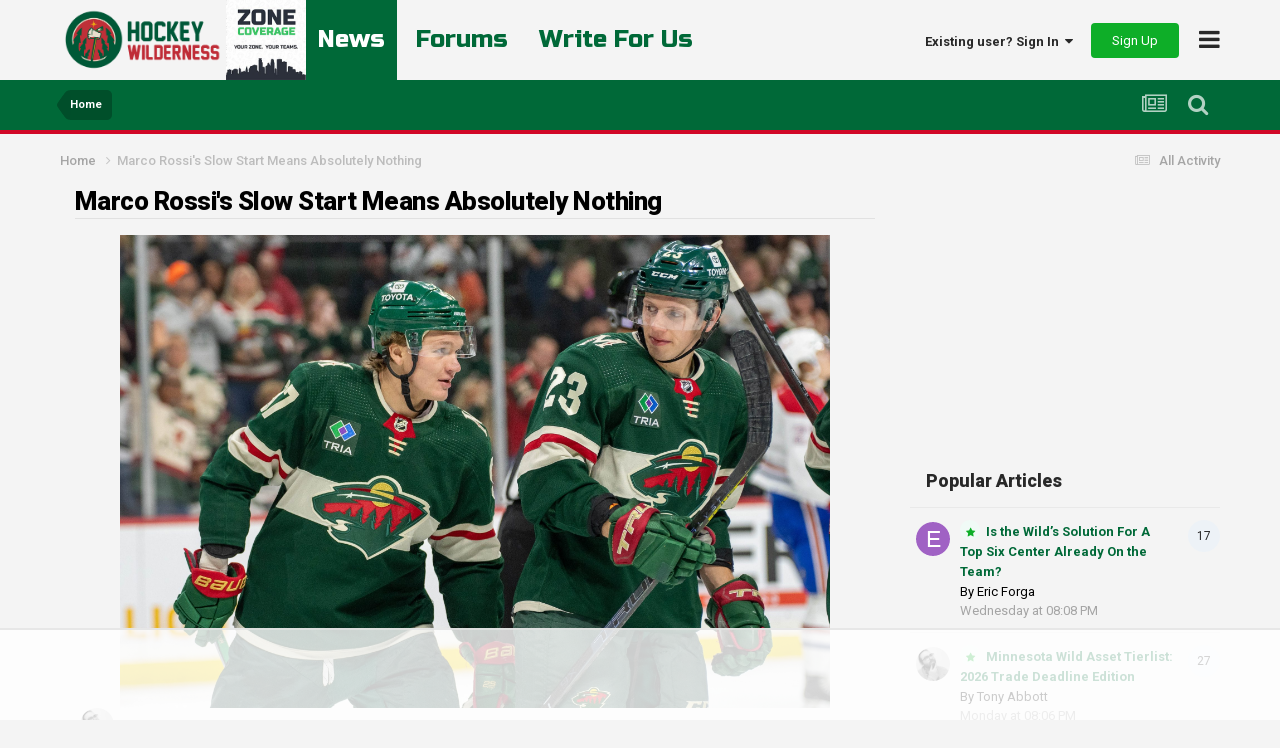

--- FILE ---
content_type: text/html;charset=UTF-8
request_url: https://hockeywilderness.com/news-rumors/minnesota-wild/marco-rossis-slow-start-means-absolutely-nothing/
body_size: 22503
content:
<!DOCTYPE html>
<html lang="en-US" dir="ltr">
	<head>
		<meta charset="utf-8">
		<title>Marco Rossi&#039;s Slow Start Means Absolutely Nothing - Minnesota Wild - Hockey Wilderness</title>
		
		

	<meta name="viewport" content="width=device-width, initial-scale=1">



	<meta name="twitter:card" content="summary_large_image" />


	
		<meta name="twitter:site" content="@hockeywildernes" />
	


	
		
			
				<meta property="og:title" content="Marco Rossi&#039;s Slow Start Means Absolutely Nothing">
			
		
	

	
		
			
				<meta property="og:type" content="website">
			
		
	

	
		
			
				<meta property="og:url" content="https://hockeywilderness.com/news-rumors/minnesota-wild/marco-rossis-slow-start-means-absolutely-nothing/">
			
		
	

	
		
			
				<meta name="description" content="Ten days ago, the Marco Rossi Saga had gotten to the point was obvious that, given his low opportunities in the NHL, going to the AHL would be preferable. Yet, somehow, things have become more untenable since then. Rossi played just 8:51 — 10 shifts — in a 6-4 loss to the Pittsburgh Penguins on N...">
			
		
	

	
		
			
				<meta property="og:description" content="Ten days ago, the Marco Rossi Saga had gotten to the point was obvious that, given his low opportunities in the NHL, going to the AHL would be preferable. Yet, somehow, things have become more untenable since then. Rossi played just 8:51 — 10 shifts — in a 6-4 loss to the Pittsburgh Penguins on N...">
			
		
	

	
		
			
				<meta property="og:image" content="https://hockeywilderness.com/uploads/monthly_2022_11/USATSI_19342908_168390100_lowres.jpg.467c87d0aa1beb8139fc0c047e0cfb54.jpg">
			
		
	

	
		
			
				<meta name="keywords" content="minnesota, wild, hockey">
			
		
	

	
		
			
				<meta property="og:site_name" content="Hockey Wilderness">
			
		
	

	
		
			
				<meta property="og:locale" content="en_US">
			
		
	


	
		<link rel="canonical" href="https://hockeywilderness.com/news-rumors/minnesota-wild/marco-rossis-slow-start-means-absolutely-nothing/" />
	

	
		<link as="style" rel="preload" href="https://hockeywilderness.com/applications/core/interface/ckeditor/ckeditor/skins/ips/editor.css?t=NAAC" />
	

<link rel="alternate" type="application/rss+xml" title="Hockey Wilderness News" href="https://hockeywilderness.com/rss/1-hockey-wilderness-news.xml/" /><link rel="alternate" type="application/rss+xml" title="Minnesota Wild Hockey News" href="https://hockeywilderness.com/rss/2-minnesota-wild-hockey-news.xml/" />


<link rel="manifest" href="https://hockeywilderness.com/manifest.webmanifest/">
<meta name="msapplication-config" content="https://hockeywilderness.com/browserconfig.xml/">
<meta name="msapplication-starturl" content="/">
<meta name="application-name" content="Hockey Wilderness">
<meta name="apple-mobile-web-app-title" content="Hockey Wilderness">

	<meta name="theme-color" content="#ffffff">










<link rel="preload" href="//hockeywilderness.com/applications/core/interface/font/fontawesome-webfont.woff2?v=4.7.0" as="font" crossorigin="anonymous">
      	<link rel="preconnect" href="https://fonts.gstatic.com">
        <link rel="preconnect" href="https://www.google-analytics.com">
        <link rel="preconnect" href="https://www.googletagmanager.com">
        <link rel="preconnect" href="https://chimpstatic.com">
		<link href="https://fonts.googleapis.com/css2?family=Exo:ital,wght@0,400;0,600;1,400;1,600&display=swap" rel="stylesheet">
      	<link href="https://fonts.googleapis.com/css2?family=Heebo:wght@800&display=swap" rel="stylesheet">
      	<link href="https://fonts.googleapis.com/css2?family=Russo+One&display=swap" rel="stylesheet">
		




	<link rel='stylesheet' href='https://hockeywilderness.com/uploads/css_built_2/341e4a57816af3ba440d891ca87450ff_framework.css?v=a5535cd85f1732577485' media='all'>

	<link rel='stylesheet' href='https://hockeywilderness.com/uploads/css_built_2/05e81b71abe4f22d6eb8d1a929494829_responsive.css?v=a5535cd85f1732577485' media='all'>

	<link rel='stylesheet' href='https://hockeywilderness.com/uploads/css_built_2/90eb5adf50a8c640f633d47fd7eb1778_core.css?v=a5535cd85f1732577485' media='all'>

	<link rel='stylesheet' href='https://hockeywilderness.com/uploads/css_built_2/5a0da001ccc2200dc5625c3f3934497d_core_responsive.css?v=a5535cd85f1732577485' media='all'>

	<link rel='stylesheet' href='https://hockeywilderness.com/uploads/css_built_2/9037af43189dec1f1ca4d162227a3350_record.css?v=a5535cd85f1732577485' media='all'>

	<link rel='stylesheet' href='https://hockeywilderness.com/uploads/css_built_2/97c0a48072ce601c9764cb6b00a6588a_page.css?v=a5535cd85f1732577485' media='all'>





<link rel='stylesheet' href='https://hockeywilderness.com/uploads/css_built_2/258adbb6e4f3e83cd3b355f84e3fa002_custom.css?v=a5535cd85f1732577485' media='all'>




		
		
<!-- *Old Favicon Code 	 -->

<link rel='shortcut icon' type='image/png' href='https://hockeywilderness.com/uploads/set_resources_2/d0e70b4cbb9ab8afb1bc1065a3f8487a_favicon.ico'>

      
      
      <!-- Google tag (gtag.js) -->
        <script async src="https://www.googletagmanager.com/gtag/js?id=G-38895ZNBDS"></script>
        <script>
          window.dataLayer = window.dataLayer || [];
          function gtag(){dataLayer.push(arguments);}
          gtag('js', new Date());

          gtag('config', 'G-38895ZNBDS');
        </script>
      
      <!-- AdThrive Head Tag Manual -->
<script data-no-optimize="1" data-cfasync="false">
(function(w, d) {
	w.adthrive = w.adthrive || {};
	w.adthrive.cmd = w.
	adthrive.cmd || [];
	w.adthrive.plugin = 'adthrive-ads-manual';
	w.adthrive.host = 'ads.adthrive.com';var s = d.createElement('script');
	s.async = true;
	s.referrerpolicy='no-referrer-when-downgrade';
	s.src = 'https://' + w.adthrive.host + '/sites/6442b6fec1ad3a2a09b66ea7/ads.min.js?referrer=' + w.encodeURIComponent(w.location.href) + '&cb=' + (Math.floor(Math.random() * 100) + 1);
	var n = d.getElementsByTagName('script')[0];
	n.parentNode.insertBefore(s, n);
})(window, document);
</script>
<!-- End of AdThrive Head Tag -->
      
	</head>
	<body class='ipsApp ipsApp_front ipsJS_none ipsClearfix cCmsDatabase_news_1680314922' data-controller='core.front.core.app' data-message="" data-pageApp='cms' data-pageLocation='front' data-pageModule='pages' data-pageController='page' data-pageID='29145' >
      
		<a href='#ipsLayout_mainArea' class='ipsHide' title='Go to main content on this page' accesskey='m'>Jump to content</a>
		
			<div id='ipsLayout_header' class='ipsClearfix'>
				





				<header>
					<div class='ipsLayout_container'>
						
<!-- *Default Logo Code 
<a href='https://hockeywilderness.com/' id='elSiteTitle' accesskey='1'>Hockey Wilderness</a>
 -->

<a href='https://hockeywilderness.com/' id='elLogoMobile' class='ipsResponsive_hideDesktop' accesskey='1'><img src='https://hockeywilderness.com/uploads/set_resources_2/55b88a4ddc2e0fa3f4a95a6c3652ad3a_logo-mobile.png' alt='Hockey Wilderness'></a>

<a href='https://hockeywilderness.com/' id='elLogo' class='ipsResponsive_showDesktop' accesskey='1'><img src='https://hockeywilderness.com/uploads/set_resources_2/55b88a4ddc2e0fa3f4a95a6c3652ad3a_logo-desktop.png' alt='Hockey Wilderness'></a>

<a href='https://zonecoverage.com/'><img id="zc-prop" src='https://hockeywilderness.com/uploads/set_resources_2/zc.jpg' alt='Zone Coverage Property'></a>

                      	
                      	<div id="quick-nav-wrapper">
                            <div id="quick-nav">
                                <a href="/" class='active'>News</a>
                                <a href="/forums/">Forums</a>
                              	<a href="https://zonecoverage.com/careers/">Write For Us</a>
                            </div>
                      	</div>
						

	<ul id='elUserNav' class='ipsList_inline cSignedOut ipsResponsive_showDesktop'>
		
		<li id='elSignInLink'>
			<a href='https://hockeywilderness.com/login/' data-ipsMenu-closeOnClick="false" data-ipsMenu id='elUserSignIn'>
				Existing user? Sign In &nbsp;<i class='fa fa-caret-down'></i>
			</a>
			
<div id='elUserSignIn_menu' class='ipsMenu ipsMenu_auto ipsHide'>
	<form accept-charset='utf-8' method='post' action='https://hockeywilderness.com/login/' data-controller="core.global.core.login">
		<input type="hidden" name="csrfKey" value="e59d0d53a029a7c12a7bea20afe6363b">
		<input type="hidden" name="ref" value="aHR0cHM6Ly9ob2NrZXl3aWxkZXJuZXNzLmNvbS9uZXdzLXJ1bW9ycy9taW5uZXNvdGEtd2lsZC9tYXJjby1yb3NzaXMtc2xvdy1zdGFydC1tZWFucy1hYnNvbHV0ZWx5LW5vdGhpbmcv">
		<div data-role="loginForm">
			
			
			
				
<div class="ipsPad ipsForm ipsForm_vertical">
	<h4 class="ipsType_sectionHead">Sign In</h4>
	<br><br>
	<ul class='ipsList_reset'>
		<li class="ipsFieldRow ipsFieldRow_noLabel ipsFieldRow_fullWidth">
			
			
				<input type="email" placeholder="Email Address" name="auth" autocomplete="email">
			
		</li>
		<li class="ipsFieldRow ipsFieldRow_noLabel ipsFieldRow_fullWidth">
			<input type="password" placeholder="Password" name="password" autocomplete="current-password">
		</li>
		<li class="ipsFieldRow ipsFieldRow_checkbox ipsClearfix">
			<span class="ipsCustomInput">
				<input type="checkbox" name="remember_me" id="remember_me_checkbox" value="1" checked aria-checked="true">
				<span></span>
			</span>
			<div class="ipsFieldRow_content">
				<label class="ipsFieldRow_label" for="remember_me_checkbox">Remember me</label>
				<span class="ipsFieldRow_desc">Not recommended on shared computers</span>
			</div>
		</li>
		<li class="ipsFieldRow ipsFieldRow_fullWidth">
			<button type="submit" name="_processLogin" value="usernamepassword" class="ipsButton ipsButton_primary ipsButton_small" id="elSignIn_submit">Sign In</button>
			
				<p class="ipsType_right ipsType_small">
					
						<a href='https://hockeywilderness.com/lostpassword/' data-ipsDialog data-ipsDialog-title='Forgot your password?'>
					
					Forgot your password?</a>
				</p>
			
		</li>
	</ul>
</div>
			
		</div>
	</form>
</div>
		</li>
		
			<li>
				
					<a href='https://hockeywilderness.com/register/' data-ipsDialog data-ipsDialog-size='narrow' data-ipsDialog-title='Sign Up' id='elRegisterButton' class='ipsButton ipsButton_normal ipsButton_positive'>Sign Up</a>
				
			</li>
		
	</ul>

						
<ul class='ipsMobileHamburger ipsList_reset'>
	<li data-ipsDrawer data-ipsDrawer-drawerElem='#elMobileDrawer'>
		<a href='#'>
			
			
				
			
			
			
			<i class='fa fa-navicon'></i>
		</a>
	</li>
</ul>
					</div>
				</header>
                	

	<nav data-controller='core.front.core.navBar' class=' ipsHide'>
		<div class='ipsNavBar_primary ipsLayout_container '>
			<ul data-role="primaryNavBar" class='ipsClearfix'>
				


	
		
		
			
		
		<li class='ipsNavBar_active' data-active id='elNavSecondary_1' data-role="navBarItem" data-navApp="core" data-navExt="CustomItem">
			
			
				<a href="https://hockeywilderness.com"  data-navItem-id="1" data-navDefault>
					Browse<span class='ipsNavBar_active__identifier'></span>
				</a>
			
			
				<ul class='ipsNavBar_secondary ' data-role='secondaryNavBar'>
					


	
		
		
		<li  id='elNavSecondary_35' data-role="navBarItem" data-navApp="core" data-navExt="Leaderboard">
			
			
				<a href="https://hockeywilderness.com/leaderboard/"  data-navItem-id="35" >
					Leaderboard<span class='ipsNavBar_active__identifier'></span>
				</a>
			
			
		</li>
	
	

	
	

	
		
		
		<li  id='elNavSecondary_33' data-role="navBarItem" data-navApp="core" data-navExt="StaffDirectory">
			
			
				<a href="https://hockeywilderness.com/staff/"  data-navItem-id="33" >
					Staff<span class='ipsNavBar_active__identifier'></span>
				</a>
			
			
		</li>
	
	

	
		
		
		<li  id='elNavSecondary_34' data-role="navBarItem" data-navApp="core" data-navExt="OnlineUsers">
			
			
				<a href="https://hockeywilderness.com/online/"  data-navItem-id="34" >
					Online Users<span class='ipsNavBar_active__identifier'></span>
				</a>
			
			
		</li>
	
	

	
	

	
		
		
			
		
		<li class='ipsNavBar_active' data-active id='elNavSecondary_10' data-role="navBarItem" data-navApp="cms" data-navExt="Pages">
			
			
				<a href="https://hockeywilderness.com"  data-navItem-id="10" data-navDefault>
					News<span class='ipsNavBar_active__identifier'></span>
				</a>
			
			
		</li>
	
	

	
		
		
		<li  id='elNavSecondary_13' data-role="navBarItem" data-navApp="forums" data-navExt="Forums">
			
			
				<a href="https://hockeywilderness.com/forums/"  data-navItem-id="13" >
					Forums<span class='ipsNavBar_active__identifier'></span>
				</a>
			
			
		</li>
	
	

					<li class='ipsHide' id='elNavigationMore_1' data-role='navMore'>
						<a href='#' data-ipsMenu data-ipsMenu-appendTo='#elNavigationMore_1' id='elNavigationMore_1_dropdown'>More <i class='fa fa-caret-down'></i></a>
						<ul class='ipsHide ipsMenu ipsMenu_auto' id='elNavigationMore_1_dropdown_menu' data-role='moreDropdown'></ul>
					</li>
				</ul>
			
		</li>
	
	

	
		
		
		<li  id='elNavSecondary_2' data-role="navBarItem" data-navApp="core" data-navExt="CustomItem">
			
			
				<a href="https://hockeywilderness.com/discover/"  data-navItem-id="2" >
					Activity<span class='ipsNavBar_active__identifier'></span>
				</a>
			
			
				<ul class='ipsNavBar_secondary ipsHide' data-role='secondaryNavBar'>
					


	
		
		
		<li  id='elNavSecondary_4' data-role="navBarItem" data-navApp="core" data-navExt="AllActivity">
			
			
				<a href="https://hockeywilderness.com/discover/"  data-navItem-id="4" >
					All Activity<span class='ipsNavBar_active__identifier'></span>
				</a>
			
			
		</li>
	
	

	
	

	
	

	
	

	
		
		
		<li  id='elNavSecondary_8' data-role="navBarItem" data-navApp="core" data-navExt="Search">
			
			
				<a href="https://hockeywilderness.com/search/"  data-navItem-id="8" >
					Search<span class='ipsNavBar_active__identifier'></span>
				</a>
			
			
		</li>
	
	

	
	

					<li class='ipsHide' id='elNavigationMore_2' data-role='navMore'>
						<a href='#' data-ipsMenu data-ipsMenu-appendTo='#elNavigationMore_2' id='elNavigationMore_2_dropdown'>More <i class='fa fa-caret-down'></i></a>
						<ul class='ipsHide ipsMenu ipsMenu_auto' id='elNavigationMore_2_dropdown_menu' data-role='moreDropdown'></ul>
					</li>
				</ul>
			
		</li>
	
	

	
		
		
		<li  id='elNavSecondary_29' data-role="navBarItem" data-navApp="core" data-navExt="CustomItem">
			
			
				<a href="https://hockeywilderness.com/index.php?app=nexus&amp;module=support&amp;controller=home"  data-navItem-id="29" >
					Support<span class='ipsNavBar_active__identifier'></span>
				</a>
			
			
		</li>
	
	

				<li class='ipsHide' id='elNavigationMore' data-role='navMore'>
					<a href='#' data-ipsMenu data-ipsMenu-appendTo='#elNavigationMore' id='elNavigationMore_dropdown'>More</a>
					<ul class='ipsNavBar_secondary ipsHide' data-role='secondaryNavBar'>
						<li class='ipsHide' id='elNavigationMore_more' data-role='navMore'>
							<a href='#' data-ipsMenu data-ipsMenu-appendTo='#elNavigationMore_more' id='elNavigationMore_more_dropdown'>More <i class='fa fa-caret-down'></i></a>
							<ul class='ipsHide ipsMenu ipsMenu_auto' id='elNavigationMore_more_dropdown_menu' data-role='moreDropdown'></ul>
						</li>
					</ul>
				</li>
			</ul>
			

	<div id="elSearchWrapper">
		<div id='elSearch' data-controller="core.front.core.quickSearch">
			<form accept-charset='utf-8' action='//hockeywilderness.com/search/?do=quicksearch' method='post'>
                <input type='search' id='elSearchField' placeholder='Search...' name='q' autocomplete='off' aria-label='Search'>
                <details class='cSearchFilter'>
                    <summary class='cSearchFilter__text'></summary>
                    <ul class='cSearchFilter__menu'>
                        
                        <li><label><input type="radio" name="type" value="all" checked><span class='cSearchFilter__menuText'>Everywhere</span></label></li>
                        
                            
                                <li><label><input type="radio" name="type" value='contextual_{&quot;type&quot;:&quot;cms_records2&quot;,&quot;nodes&quot;:3}'><span class='cSearchFilter__menuText'>This Category</span></label></li>
                            
                                <li><label><input type="radio" name="type" value='contextual_{&quot;type&quot;:&quot;cms_records2&quot;,&quot;item&quot;:29145}'><span class='cSearchFilter__menuText'>This Article</span></label></li>
                            
                        
                        
                            <li><label><input type="radio" name="type" value="core_statuses_status"><span class='cSearchFilter__menuText'>Status Updates</span></label></li>
                        
                            <li><label><input type="radio" name="type" value="cms_pages_pageitem"><span class='cSearchFilter__menuText'>Pages</span></label></li>
                        
                            <li><label><input type="radio" name="type" value="cms_records2"><span class='cSearchFilter__menuText'>Articles</span></label></li>
                        
                            <li><label><input type="radio" name="type" value="forums_topic"><span class='cSearchFilter__menuText'>Topics</span></label></li>
                        
                            <li><label><input type="radio" name="type" value="core_members"><span class='cSearchFilter__menuText'>Members</span></label></li>
                        
                    </ul>
                </details>
				<button class='cSearchSubmit' type="submit" aria-label='Search'><i class="fa fa-search"></i></button>
			</form>
		</div>
	</div>

		</div>
	</nav>

					
<div id="custom-nav-wrapper">
  <div class="ipsLayout_container">
    <ul id='elMobileNav' class='' data-controller='core.front.core.mobileNav'>
        
            
                <li id='elMobileBreadcrumb'>
                    <a href='https://hockeywilderness.com/'>
                        <span>Home</span>
                    </a>
                </li>
            
        

        
        <li >
            <a data-action="defaultStream" href='https://hockeywilderness.com/discover/'><i class="fa fa-newspaper-o" aria-hidden="true"></i></a>
        </li>

        

        
            <li class='ipsJS_show'>
                <a href='https://hockeywilderness.com/search/'><i class='fa fa-search'></i></a>
            </li>
        
    </ul>
  </div>
</div>
			</div>
		
		<main id='ipsLayout_body' class='ipsLayout_container'>
			<div id='ipsLayout_contentArea'>
				<div id='ipsLayout_contentWrapper'>
					
<nav class='ipsBreadcrumb ipsBreadcrumb_top ipsFaded_withHover'>
	

	<ul class='ipsList_inline ipsPos_right'>
		
		<li >
			<a data-action="defaultStream" class='ipsType_light '  href='https://hockeywilderness.com/discover/'><i class="fa fa-newspaper-o" aria-hidden="true"></i> <span>All Activity</span></a>
		</li>
		
	</ul>

	<ul data-role="breadcrumbList">
		<li>
			<a title="Home" href='https://hockeywilderness.com/'>
				<span>Home <i class='fa fa-angle-right'></i></span>
			</a>
		</li>
		
		
			<li>
				
					Marco Rossi&#039;s Slow Start Means Absolutely Nothing
				
			</li>
		
	</ul>
</nav>
					
					<div id='ipsLayout_mainArea'>
						
						
						
						

	




						
<div id="elCmsPageWrap" data-pageid="1">

<div>
	

	<div class='cWidgetContainer '  data-role='widgetReceiver' data-orientation='horizontal' data-widgetArea='col1'>
		<ul class='ipsList_reset'>
			
				
				<li class=' ipsResponsive_block ' data-blockTitle="Database" data-blockID='app_cms_Database_k5bdbrasy' data-blockConfig="true" data-blockErrorMessage="This block cannot be shown. This could be because it needs configuring, is unable to show on this page, or will show after reloading this page." data-controller='core.front.widgets.block' >



<div class='ipsPageHeader ipsResponsive_pull ipsClearfix'>
	<div class='ipsFlex ipsFlex-ai:center ipsFlex-fw:wrap ipsGap:4'>
		<div class='ipsFlex-flex:11'>
			<h1 class='ipsType_pageTitle ipsContained_container'>
				

				
				
				
				
					<span class='ipsType_break ipsContained'>Marco Rossi&#039;s Slow Start Means Absolutely Nothing</span>
				
			</h1>
		</div>
		<div class='ipsFlex-flex:00'>
			
		</div>
	</div>

	<hr class='ipsHr'>
</div>

<!-- Google Analytics Event Code News Tracker -->
<div class="analytics-tracker">
  <img src="/images-custom/google-analytics/author-tracker.gif" onLoad="ga('send', 'event', 'authors', 'Tony Abbott');" />
  
</div>

<!-- GA4 Event Tagging -->
<script>
gtag('event', 'author_tagging', {
  'author': 'Tony Abbott',
  'title': 'Marco Rossi&#039;s Slow Start Means Absolutely Nothing'
});
</script>

<script>
gtag('event', 'author_Tony Abbott', {
  'author': 'author_Tony Abbott',
  'title': 'Marco Rossi&#039;s Slow Start Means Absolutely Nothing'
});
</script>



<article class='ipsContained ipsResponsive_pull'>
    
	<div id="news-body" class='ipsClearfix'>
			<div class="cCmsRecord_image">
                 <img class="ipsImage" src="https://hockeywilderness.com/uploads/monthly_2022_11/USATSI_19342908_168390100_lowres.jpg.467c87d0aa1beb8139fc0c047e0cfb54.jpg">
              
                
              
			</div>
	<div class='ipsPageHeader__meta ipsFlex ipsFlex-jc:between ipsFlex-ai:center ipsFlex-fw:wrap ipsGap:3'>
		<div class='ipsFlex-flex:11'>
			<div class='ipsPhotoPanel ipsPhotoPanel_tiny ipsClearfix'>
				


	<a href="https://hockeywilderness.com/profile/7-tony-abbott/" rel="nofollow" data-ipsHover data-ipsHover-width="370" data-ipsHover-target="https://hockeywilderness.com/profile/7-tony-abbott/?do=hovercard" class="ipsUserPhoto ipsUserPhoto_tiny" title="Go to Tony Abbott's profile">
		<img src='https://hockeywilderness.com/uploads/monthly_2023_04/TonyHeadshot.thumb.jpg.ccb55bfb7aac8b42daca5ba18b8e7574.jpg' alt='Tony Abbott' loading="lazy">
	</a>

				<div>
					<p class='ipsType_reset ipsType_blendLinks'>
                      
                          By 


<a href='https://hockeywilderness.com/profile/7-tony-abbott/' rel="nofollow" data-ipsHover data-ipsHover-width='370' data-ipsHover-target='https://hockeywilderness.com/profile/7-tony-abbott/?do=hovercard&amp;referrer=https%253A%252F%252Fhockeywilderness.com%252Fnews-rumors%252Fminnesota-wild%252Fmarco-rossis-slow-start-means-absolutely-nothing%252F' title="Go to Tony Abbott's profile" class="user-link-override ipsType_break">Tony Abbott</a>
                      
                      	
						
						<span> - <time datetime='2022-11-28T11:00:08Z' title='11/28/2022 11:00  AM' data-short='3 yr'>November 28, 2022</time></span>
					</p>
				</div>
			</div>
		</div>
      	
	</div>
		<section id="news-content-main" class="ipsType_richText ipsContained ipsType_normal" data-controller='core.front.core.lightboxedImages'>
          
          
          
          <p>Ten days ago, the <a href="https://www.hockey-reference.com/players/r/rossima01.html?utm_campaign=Linker&amp;utm_source=direct&amp;utm_medium=linker-" target="_blank" rel="external nofollow">Marco Rossi</a> Saga had gotten to the point was obvious that, given his low opportunities in the NHL, going to the AHL <a href="https://zonecoverage.com/2022/wild/what-should-minnesota-do-to-get-marco-rossi-going/" rel="external nofollow">would be preferable</a>. Yet, somehow, things have become more untenable since then.</p><p> </p><p>
Rossi played just 8:51 — 10 shifts — in a 6-4 loss to the Pittsburgh Penguins on Nov. 17. He hasn't played hockey since then. At all. Not in the NHL, where the Wild healthy scratched him for four consecutive games. Certainly not in the AHL, where the Iowa Wild could have used him.</p><p> </p><p>
A quick decision to get him to Milwaukee by Saturday, Nov. 19 would have given Rossi four AHL contests by now. That'd have been four games of power play minutes, puck touches, and confidence-building opportunities. Instead, it's been four games of bag skating and watching the game next to the <a href="https://www.hockey-reference.com/players/s/sheppja01.html?utm_campaign=Linker&amp;utm_source=direct&amp;utm_medium=linker-" target="_blank" rel="external nofollow">James Sheppard</a> Memorial Popcorn Machine* in the press box.</p><p> </p><p>
Ten days later, the Wild mercifully stopped <a href="https://www.twincities.com/2022/11/24/wild-gm-bill-guerin-on-top-prospect-marco-rossi-were-discussing-different-options/" rel="external nofollow">waffling</a> over whether they should do the reasonable thing and <a href="https://theathletic.com/3941694/2022/11/27/minnesota-wild-marco-rossi-andre-tourigny/" rel="external nofollow">sent him down</a> to the AHL. He'll at least get a chance to play his first game in 12 days and rebuild his confidence in a big role.</p><p> </p><p>
Still, these first 16 games will be big red flags to some in the State of Hockey. One point in 16 games, after such high hopes and expectations, is deflating. <a href="https://www.hockey-reference.com/coaches/evasode01c.html" rel="external nofollow">Dean Evason</a> trusting journeymen like <a href="https://www.hockey-reference.com/players/s/steelsa01.html?utm_campaign=Linker&amp;utm_source=direct&amp;utm_medium=linker-" target="_blank" rel="external nofollow">Sam Steel</a> in a top-line role over him is also concerning. But do the last six weeks mean we should re-evaluate Rossi's career outlook?</p><p> </p><p>
No. Rossi's struggles don't mean he won't become an NHL player. They don't mean that he's not going to pan out into the point-producing, two-way center Minnesota hoped for when they drafted him ninth overall in 2020. Going to the minors doesn't mean the 21-year-old will be a bust.</p><p> </p><p>
If it does mean anything, it's probably just that the last two seasons spoiled Wild fans with great rookies that delivered on arrival. That's not a bad thing — it was about time for the Hockey Gods to give them a <a href="https://www.hockey-reference.com/players/k/kapriki01.html?utm_campaign=Linker&amp;utm_source=direct&amp;utm_medium=linker-" target="_blank" rel="external nofollow">Kirill Kaprizov</a> and <a href="https://www.hockey-reference.com/players/b/boldyma01.html?utm_campaign=Linker&amp;utm_source=direct&amp;utm_medium=linker-" target="_blank" rel="external nofollow">Matt Boldy</a> as a treat. Treasure it. Just don't let it make you forget: It's not always that easy and seamless.</p><p> </p><p>
The most obvious parallel to this is <a href="https://www.hockey-reference.com/players/g/granlmi01.html?utm_campaign=Linker&amp;utm_source=direct&amp;utm_medium=linker-" target="_blank" rel="external nofollow">Mikael Granlund</a> in 2013. Like Rossi, the Wild rolled out Granlund in a year with huge expectations — they'd just made the <a href="https://www.hockey-reference.com/players/p/parisza01.html?utm_campaign=Linker&amp;utm_source=direct&amp;utm_medium=linker-" target="_blank" rel="external nofollow">Zach Parise</a> and <a href="https://www.hockey-reference.com/players/s/suterry01.html?utm_campaign=Linker&amp;utm_source=direct&amp;utm_medium=linker-" target="_blank" rel="external nofollow">Ryan Suter</a> signings— and he couldn't find his footing right away. He had one goal and six points in his first 19 games before going to the AHL. His return wasn't much better, either. He finished the year with two goals and eight points in 27 games.</p><p> </p><p>
Wild fans might hold their nose a touch at Granlund comparisons. The No. 9 overall pick in 2010 never quite lived up to the expectations. But whatever you can say about Granlund, he did peak with 69- and 67-point seasons for Minnesota. If Rossi becomes that caliber of offensive player while providing strong defense down the middle, that's a massive win for the Wild.</p><p> </p><p>
But if you want an example of a true star player that had a tough stretch to start his career, let's look at <a href="https://www.hockey-reference.com/players/f/fialake01.html" rel="external nofollow">Kevin Fiala</a>. With similarly inconsistent ice time to Rossi in 2016-17, Fiala started his first full-ish (55 games) season with <a href="https://www.hockey-reference.com/players/f/fialake01/gamelog/2017#7-17-sum:gamelog" rel="external nofollow">two goals in 11 games</a>. Not long after, he posted just <a href="https://www.hockey-reference.com/players/f/fialake01/gamelog/2017#22-32-sum:gamelog" rel="external nofollow">one assist in 11 games</a>. One two-game point streak later, and he had <a href="https://www.hockey-reference.com/players/f/fialake01/gamelog/2017#35-46-sum:gamelog" rel="external nofollow">a goal in 12 games</a>. Slumps happen!</p><p> </p><p>
After an 11-goal, 16-point season, Nashville Predators fans were probably antsy over whether or not their skilled offensive force would ever translate to the NHL. A year later, Fiala posted 23 goals and 48 points in a full season. Two years after that, he had his coming-out party as a game-breaker.</p><p> </p><p>
Even the prospects who arrive in the NHL and take off immediately aren't immune to a significant roadblock at some point. Fans just don't hear much about those, as those happen away from the scrutiny of the NHL. The only time a non-NHL slump gets into the wider consciousness of a fan base is if it's unignorably terrible.</p><p> </p><p>
You know, kind of like the one Boldy had in 2019. Making the jump from the US National Program to Boston College, Boldy couldn't find the scoresheet at all. Going into the holiday break, he mustered just one goal and three points in 15 games. Many were ready to write him off as a bust when he floundered in college. But <a href="https://zonecoverage.com/2020/wild/matt-boldy-has-bounced-back-in-second-college-season/" rel="external nofollow">after the break</a>, he scored eight goals and 23 points in 19 games, and the rest was history.</p><p> </p><p>
Rossi's start doesn't even mean you can write him off as being productive <em>this year</em>. Maybe there are growing pains that will require a full season to make adjustments. Or maybe slumps just happen. Once things start breaking Rossi's way again, his confidence will bounce back, and his skills will do the rest.</p><p> </p><p>
It's not even like star players like Boldy are immune to the kinds of slumps Rossi is going through now. Boldy recently had an eight-game stretch where he also only mustered one point. Now, you might point out that an eight-game slump is only half as long as a 16-game one. But is it, really, in this case?</p><p> </p><p>
Rossi averages 12:26 of ice time per night, so in 16 games, he has only 199 minutes in all situations. Boldy averages over 19 per contest. His eight-game slump saw him log 153 minutes or around 77% of Rossi's minutes <em>for the whole season</em>. And what's more -- Boldy got the benefit of 26 power play minutes during that stretch. How many power play minutes does Rossi have overall? 19.</p><p> </p><p>
So, yes, those slumps were of similar magnitude. And did Boldy's slump matter? Did it affect anyone's perception of who he was? No, and it shouldn't have. Things broke right, and he's back at it with a three-game goal streak, with two assists in there for good measure.</p><p> </p><p>
Now, we have proof of concept with Boldy as an impact NHLer, which we don't for Rossi. But Boldy's bump in the road should put in perspective just how minor Rossi's struggles should be in the overall picture.</p><p> </p><p>
The biggest difference between Boldy's slump and Rossi's is that Boldy was able to play through his struggles. The smallest amount of ice time for him in that slump was 16:29, a figure Rossi has been able to surpass just once this whole season, and only by 10 seconds. Boldy also got the benefit of regular, stable power play time, whereas Rossi hasn't had anything approaching that this entire year. At no point did Evason demote Boldy from the Top-6. He just let him play, let him touch the puck, and stayed patient through the slump because he knew that Boldy's talent would eventually work out.</p><p> </p><p>
Therefore, it's frustrating to see Evason take the exact opposite approach with Rossi. Like Boldy, Rossi thrives in a Top-6 role where he's empowered to touch the puck and has the leash to make plays happen. But Rossi doesn't get power play time, puck touches, minutes, time spent alongside Kaprizov, or any resource to help him work through his slump. Instead, he gets benched for not hacking it in a role that isn't suited for him and that the organization isn't even grooming him to take over. Meanwhile, forwards like Steel and <a href="https://www.hockey-reference.com/players/g/gaudrfr01.html?utm_campaign=Linker&amp;utm_source=direct&amp;utm_medium=linker-" target="_blank" rel="external nofollow">Frederick Gaudreau</a> are equally miscast in a role suited to Rossi's strengths and style.</p><p> </p><p>
Thankfully, Rossi gets a reset in Iowa that airlifts him out of the backward, ill-conceived ordeal that was his usage over the past six weeks. There probably are lessons Rossi can take away from his time in the NHL. But what should you, the fan, take away from his stint? Nothing. We learned nothing of value from this, and we won't until Rossi returns to the NHL, so long as Evason can find the stomach to treat him like he does every other star rookie that's come through under his tenure.</p><p> </p><p>
<span style="font-size: 10pt;"><em>*The James Sheppard Memorial Popcorn Machine, as named by NCAA.com's Nate Wells</em></span></p><p> </p><p>
<span style="font-size: 10pt;"><em>All stats via Hockey Reference unless otherwise noted.</em></span></p>
          
          
      	</section>
      
		
			<div class="ipsType_richText ipsPadding ipsType_normal" data-controller='core.front.core.lightboxedImages'>
        		
        			
        		
      		</div>
        

		
		
		

      <div class='author-byline'>
        
        By 


<a href='https://hockeywilderness.com/profile/7-tony-abbott/' rel="nofollow" data-ipsHover data-ipsHover-width='370' data-ipsHover-target='https://hockeywilderness.com/profile/7-tony-abbott/?do=hovercard&amp;referrer=https%253A%252F%252Fhockeywilderness.com%252Fnews-rumors%252Fminnesota-wild%252Fmarco-rossis-slow-start-means-absolutely-nothing%252F' title="Go to Tony Abbott's profile" class="user-link-override ipsType_break">Tony Abbott</a>  
        
      </div>
      
      <div class="ipsType_richText ipsType_normal">
          <p>
            Think you could write a story like this? Hockey Wilderness wants you to develop your voice, find an audience, and we'll pay you to do it. Just fill out <a href="https://zonecoverage.com/careers/">this form</a>.
          </p>
      </div>
	</div>
  
    <div class='ipsFlex-flex:00 ipsResponsive_hidePhone ipsPadding'>
            <div>
              
            </div>
		</div>
	
	<div class='ipsItemControls'>
		
			

	<div data-controller='core.front.core.reaction' class='ipsItemControls_right ipsClearfix '>	
		<div class='ipsReact ipsPos_right'>
			
				
				<div class='ipsReact_blurb ipsHide' data-role='reactionBlurb'>
					
				</div>
			
			
			
		</div>
	</div>

		
		<ul class='ipsComment_controls ipsClearfix ipsItemControls_left'>
			
			
			
		</ul>
	</div>
</article>

<div class='ipsPager ipsSpacer_top'>
	<div class="ipsPager_prev">
      
      <a href="https://hockeywilderness.com" title="Go to News &amp; Rumors" rel="up">
        <span class="ipsPager_type">Go to articles</span>
      </a>
	</div>
	
</div>

	





	<div class='ipsGrid' id='related-articles-wrapper'>
		
            
			<div class='ipsGrid_span6 ipsPadding'>
				<div class='ipsPos_left ipsMargin_right'>
					<a href='https://hockeywilderness.com/news-rumors/minnesota-wild/its-time-for-the-wilds-defense-pipeline-to-start-shining-r31140/'><img src='https://hockeywilderness.com/uploads/monthly_2026_01/USATSI_28015205_168390100_lowres.thumb.jpg.23edc60368d2cfbd6f8889a5b0e33abb.jpg' alt='It&#039;s Time For the Wild&#039;s Defense Pipeline To Start Shining'></a>
				</div>
				<div>
					<div class='ipsType_break ipsContained'>
						<a href="https://hockeywilderness.com/news-rumors/minnesota-wild/its-time-for-the-wilds-defense-pipeline-to-start-shining-r31140/" title="Read more about It&#039;s Time For the Wild&#039;s Defense Pipeline To Start Shining">It&#039;s Time For the Wild&#039;s Defense Pipeline To Start Shining</a>
					</div>
					<p class='ipsType_reset ipsType_medium ipsType_blendLinks ipsMargin_top:half'>
						<span>
                          By 


<a href='https://hockeywilderness.com/profile/7-tony-abbott/' rel="nofollow" data-ipsHover data-ipsHover-width='370' data-ipsHover-target='https://hockeywilderness.com/profile/7-tony-abbott/?do=hovercard&amp;referrer=https%253A%252F%252Fhockeywilderness.com%252Fnews-rumors%252Fminnesota-wild%252Fmarco-rossis-slow-start-means-absolutely-nothing%252F' title="Go to Tony Abbott's profile" class="user-link-override ipsType_break">Tony Abbott</a>
                      </span><br>
						<span class="ipsType_light"><time datetime='2026-01-16T22:07:01Z' title='01/16/2026 10:07  PM' data-short='1 dy'>Friday at 10:07  PM</time></span>
					</p>
				</div>
			</div>
 
	

		
            
			<div class='ipsGrid_span6 ipsPadding'>
				<div class='ipsPos_left ipsMargin_right'>
					<a href='https://hockeywilderness.com/news-rumors/wilderness-walk/wild-now-on-disheartening-losing-streak-after-hosting-jets-r31138/'><img src='https://hockeywilderness.com/uploads/monthly_2026_01/USATSI_28015656_168390100_lowres.thumb.jpg.b32a9940fcdb6e2cc29c0a424bfa7ac1.jpg' alt='Wild Now On Disheartening Losing Streak After Hosting Jets'></a>
				</div>
				<div>
					<div class='ipsType_break ipsContained'>
						<a href="https://hockeywilderness.com/news-rumors/wilderness-walk/wild-now-on-disheartening-losing-streak-after-hosting-jets-r31138/" title="Read more about Wild Now On Disheartening Losing Streak After Hosting Jets">Wild Now On Disheartening Losing Streak After Hosting Jets</a>
					</div>
					<p class='ipsType_reset ipsType_medium ipsType_blendLinks ipsMargin_top:half'>
						<span>
                          By 


<a href='https://hockeywilderness.com/profile/4-thomas-williams/' rel="nofollow" data-ipsHover data-ipsHover-width='370' data-ipsHover-target='https://hockeywilderness.com/profile/4-thomas-williams/?do=hovercard&amp;referrer=https%253A%252F%252Fhockeywilderness.com%252Fnews-rumors%252Fminnesota-wild%252Fmarco-rossis-slow-start-means-absolutely-nothing%252F' title="Go to Thomas Williams's profile" class="user-link-override ipsType_break">Thomas Williams</a>
                      </span><br>
						<span class="ipsType_light"><time datetime='2026-01-16T14:37:06Z' title='01/16/2026 02:37  PM' data-short='1 dy'>Friday at 02:37  PM</time></span>
					</p>
				</div>
			</div>
 
	

		
	</div>


<br>

	<a id="replies"></a>
	<h2 class='ipsHide'>User Feedback</h2>
	<div class='ipsResponsive_pull'>
		
<div data-controller='core.front.core.commentsWrapper' data-tabsId='e4c2fae74c7fde59f4289084a631a8cf'>
	
<div class='ipsTabs ipsClearfix' id='elTabs_e4c2fae74c7fde59f4289084a631a8cf' data-ipsTabBar data-ipsTabBar-contentArea='#ipsTabs_content_e4c2fae74c7fde59f4289084a631a8cf' >
	<a href='#elTabs_e4c2fae74c7fde59f4289084a631a8cf' ></a>
	<ul role='tablist'>
		
			<li>
				<a href='https://hockeywilderness.com/news-rumors/minnesota-wild/marco-rossis-slow-start-means-absolutely-nothing/?tab=comments' id='e4c2fae74c7fde59f4289084a631a8cf_tab_comments' class="ipsTabs_item ipsTabs_activeItem" title='0 Comments' role="tab" aria-selected="true">
					0 Comments
				</a>
			</li>
		
	</ul>
</div>
<section id='ipsTabs_content_e4c2fae74c7fde59f4289084a631a8cf' class='ipsTabs_panels ipsTabs_contained'>
	
		
			<div id='ipsTabs_elTabs_e4c2fae74c7fde59f4289084a631a8cf_e4c2fae74c7fde59f4289084a631a8cf_tab_comments_panel' class="ipsTabs_panel" aria-labelledby="e4c2fae74c7fde59f4289084a631a8cf_tab_comments" aria-hidden="false">
				
<div data-controller='core.front.core.commentFeed, core.front.core.ignoredComments' data-autoPoll data-commentsType='comments' data-baseURL='https://hockeywilderness.com/news-rumors/minnesota-wild/marco-rossis-slow-start-means-absolutely-nothing/' data-lastPage data-feedID='records2-29145' id='comments'>

	

<div data-controller='core.front.core.recommendedComments' data-url='https://hockeywilderness.com/news-rumors/minnesota-wild/marco-rossis-slow-start-means-absolutely-nothing/?tab=comments&amp;recommended=comments' class='ipsRecommendedComments ipsHide'>
	<div data-role="recommendedComments">
		<h2 class='ipsType_sectionHead ipsType_large ipsType_bold ipsMargin_bottom'>Recommended Comments</h2>
		
	</div>
</div>
	





	

	<div data-role='commentFeed' data-controller='core.front.core.moderation'>
		
			<p class='ipsType_normal ipsType_light ipsType_reset' data-role='noComments'>There are no comments to display.</p>
		
	</div>
	
	
		<br><br>
		<div class='ipsAreaBackground ipsPad' data-role='replyArea'>
			
				
				

	
		<div class='ipsPadding_bottom ipsBorder_bottom ipsMargin_bottom cGuestTeaser'>
			<h2 class='ipsType_pageTitle'>Join the conversation</h2>
			<p class='ipsType_normal ipsType_reset'>
	
				
					You can post now and register later.
				
				If you have an account, <a class='ipsType_brandedLink' href='https://hockeywilderness.com/login/' data-ipsDialog data-ipsDialog-size='medium' data-ipsDialog-title='Sign In Now'>sign in now</a> to post with your account.
				
					<br><span class='ipsType_warning'><strong>Note:</strong> Your post will require moderator approval before it will be visible.</span>
				
			</p>
	
		</div>
	


<form accept-charset='utf-8' class="ipsForm ipsForm_vertical" action="https://hockeywilderness.com/news-rumors/minnesota-wild/marco-rossis-slow-start-means-absolutely-nothing/" method="post" enctype="multipart/form-data">
	<input type="hidden" name="commentform_29145_submitted" value="1">
	
		<input type="hidden" name="csrfKey" value="e59d0d53a029a7c12a7bea20afe6363b">
	
		<input type="hidden" name="_contentReply" value="1">
	
		<input type="hidden" name="captcha_field" value="1">
	
	
		<input type="hidden" name="MAX_FILE_SIZE" value="134217728">
		<input type="hidden" name="plupload" value="0b52de7948accc306d2068b120c65bda">
	
	<div class='ipsComposeArea ipsComposeArea_withPhoto ipsClearfix ipsContained'>
		<div data-role='whosTyping' class='ipsHide ipsMargin_bottom'></div>
		<div class='ipsPos_left ipsResponsive_hidePhone ipsResponsive_block'>

	<span class='ipsUserPhoto ipsUserPhoto_small '>
		<img src='https://hockeywilderness.com/uploads/set_resources_2/84c1e40ea0e759e3f1505eb1788ddf3c_default_photo.png' alt='Guest' loading="lazy">
	</span>
</div>
		<div class='ipsComposeArea_editor'>
			
				
					
				
					
						<ul class='ipsForm ipsForm_horizontal ipsMargin_bottom:half' data-ipsEditor-toolList>
							<li class='ipsFieldRow ipsFieldRow_fullWidth'>
								


	<input
		type="email"
		name="guest_email"
        
		id="elInput_guest_email"
		aria-required='true'
		
		
		
		placeholder='Enter your email address (this is not shown to other users)'
		
		autocomplete="email"
	>
	
	
	

								
							</li>
						</ul>
					
				
					
				
			
			
				
					
						
							
						
						

<div class='ipsType_normal ipsType_richText ipsType_break' data-ipsEditor data-ipsEditor-controller="https://hockeywilderness.com/index.php?app=core&amp;module=system&amp;controller=editor" data-ipsEditor-minimized data-ipsEditor-toolbars='{&quot;desktop&quot;:[{&quot;name&quot;:&quot;row1&quot;,&quot;items&quot;:[&quot;Bold&quot;,&quot;Italic&quot;,&quot;Underline&quot;,&quot;Strike&quot;,&quot;-&quot;,&quot;ipsLink&quot;,&quot;Ipsquote&quot;,&quot;ipsCode&quot;,&quot;ipsEmoticon&quot;,&quot;-&quot;,&quot;BulletedList&quot;,&quot;NumberedList&quot;,&quot;-&quot;,&quot;JustifyLeft&quot;,&quot;JustifyCenter&quot;,&quot;JustifyRight&quot;,&quot;-&quot;,&quot;TextColor&quot;,&quot;FontSize&quot;,&quot;-&quot;,&quot;RemoveFormat&quot;,&quot;ipsgiphy&quot;]},&quot;\/&quot;],&quot;tablet&quot;:[{&quot;name&quot;:&quot;row1&quot;,&quot;items&quot;:[&quot;Bold&quot;,&quot;Italic&quot;,&quot;Underline&quot;,&quot;-&quot;,&quot;ipsLink&quot;,&quot;Ipsquote&quot;,&quot;ipsEmoticon&quot;,&quot;-&quot;,&quot;BulletedList&quot;,&quot;NumberedList&quot;,&quot;-&quot;,&quot;RemoveFormat&quot;,&quot;ipsgiphy&quot;]},&quot;\/&quot;],&quot;phone&quot;:[{&quot;name&quot;:&quot;row1&quot;,&quot;items&quot;:[&quot;Bold&quot;,&quot;Italic&quot;,&quot;Underline&quot;,&quot;-&quot;,&quot;ipsEmoticon&quot;,&quot;-&quot;,&quot;ipsLink&quot;,&quot;-&quot;,&quot;ipsPreview&quot;,&quot;ipsgiphy&quot;]},&quot;\/&quot;]}' data-ipsEditor-extraPlugins='' data-ipsEditor-postKey="aa96cec5015224c822eedf327f784721" data-ipsEditor-autoSaveKey="reply-cms/records2-29145"  data-ipsEditor-skin="ips" data-ipsEditor-name="content_record_form_comment_29145" data-ipsEditor-pasteBehaviour='rich'  data-ipsEditor-ipsPlugins="ipsautolink,ipsautosave,ipsctrlenter,ipscode,ipscontextmenu,ipsemoticon,ipsimage,ipslink,ipsmentions,ipspage,ipspaste,ipsquote,ipsspoiler,ipsautogrow,ipssource,removeformat,ipsgiphy,ipspreview" data-ipsEditor-contentClass='IPS\cms\Records2' data-ipsEditor-contentId='29145'>
    <div data-role='editorComposer'>
		<noscript>
			<textarea name="content_record_form_comment_29145_noscript" rows="15"></textarea>
		</noscript>
		<div class="ipsHide norewrite" data-role="mainEditorArea">
			<textarea name="content_record_form_comment_29145" data-role='contentEditor' class="ipsHide" tabindex='1'></textarea>
		</div>
		
			<div class='ipsComposeArea_dummy ipsJS_show' tabindex='1'><i class='fa fa-comment-o'></i> Add a comment...</div>
		
		<div class="ipsHide ipsComposeArea_editorPaste" data-role="pasteMessage">
			<p class='ipsType_reset ipsPad_half'>
				
					<a class="ipsPos_right ipsType_normal ipsCursor_pointer ipsComposeArea_editorPasteSwitch" data-action="keepPasteFormatting" title='Keep formatting' data-ipsTooltip>&times;</a>
					<i class="fa fa-info-circle"></i>&nbsp; Pasted as rich text. &nbsp;&nbsp;<a class='ipsCursor_pointer' data-action="removePasteFormatting">Paste as plain text instead</a>
				
			</p>
		</div>
		<div class="ipsHide ipsComposeArea_editorPaste" data-role="emoticonMessage">
			<p class='ipsType_reset ipsPad_half'>
				<i class="fa fa-info-circle"></i>&nbsp; Only 75 emoji are allowed.
			</p>
		</div>
		<div class="ipsHide ipsComposeArea_editorPaste" data-role="embedMessage">
			<p class='ipsType_reset ipsPad_half'>
				<a class="ipsPos_right ipsType_normal ipsCursor_pointer ipsComposeArea_editorPasteSwitch" data-action="keepEmbeddedMedia" title='Keep embedded content' data-ipsTooltip>&times;</a>
				<i class="fa fa-info-circle"></i>&nbsp; Your link has been automatically embedded. &nbsp;&nbsp;<a class='ipsCursor_pointer' data-action="removeEmbeddedMedia">Display as a link instead</a>
			</p>
		</div>
		<div class="ipsHide ipsComposeArea_editorPaste" data-role="embedFailMessage">
			<p class='ipsType_reset ipsPad_half'>
			</p>
		</div>
		<div class="ipsHide ipsComposeArea_editorPaste" data-role="autoSaveRestoreMessage">
			<p class='ipsType_reset ipsPad_half'>
				<a class="ipsPos_right ipsType_normal ipsCursor_pointer ipsComposeArea_editorPasteSwitch" data-action="keepRestoredContents" title='Keep restored contents' data-ipsTooltip>&times;</a>
				<i class="fa fa-info-circle"></i>&nbsp; Your previous content has been restored. &nbsp;&nbsp;<a class='ipsCursor_pointer' data-action="clearEditorContents">Clear editor</a>
			</p>
		</div>
		<div class="ipsHide ipsComposeArea_editorPaste" data-role="imageMessage">
			<p class='ipsType_reset ipsPad_half'>
				<a class="ipsPos_right ipsType_normal ipsCursor_pointer ipsComposeArea_editorPasteSwitch" data-action="removeImageMessage">&times;</a>
				<i class="fa fa-info-circle"></i>&nbsp; You cannot paste images directly. Upload or insert images from URL.
			</p>
		</div>
		
	<div data-ipsEditor-toolList class="ipsAreaBackground_light ipsClearfix">
		<div data-role='attachmentArea'>
			<div class="ipsComposeArea_dropZone ipsComposeArea_dropZoneSmall ipsClearfix ipsClearfix" id='elEditorDrop_content_record_form_comment_29145'>
				<div>
					<ul class='ipsList_inline ipsClearfix'>
						
						
						<div>
							<ul class='ipsList_inline ipsClearfix'>
								<li class='ipsPos_right'>
									<a class="ipsButton ipsButton_veryLight ipsButton_verySmall" href='#' data-ipsDialog data-ipsDialog-forceReload data-ipsDialog-title='Insert image from URL' data-ipsDialog-url="https://hockeywilderness.com/index.php?app=core&amp;module=system&amp;controller=editor&amp;do=link&amp;image=1&amp;postKey=aa96cec5015224c822eedf327f784721&amp;editorId=content_record_form_comment_29145&amp;csrfKey=e59d0d53a029a7c12a7bea20afe6363b">Insert image from URL</a></li>
								</li>
							</ul>
						</div>
						
					</ul>
				</div>
			</div>		
		</div>
	</div>
	</div>
	<div data-role='editorPreview' class='ipsHide'>
		<div class='ipsAreaBackground_light ipsPad_half' data-role='previewToolbar'>
			<a href='#' class='ipsPos_right' data-action='closePreview' title='Return to editing mode' data-ipsTooltip>&times;</a>
			<ul class='ipsButton_split'>
				<li data-action='resizePreview' data-size='desktop'><a href='#' title='View at approximate desktop size' data-ipsTooltip class='ipsButton ipsButton_verySmall ipsButton_primary'>Desktop</a></li>
				<li data-action='resizePreview' data-size='tablet'><a href='#' title='View at approximate tablet size' data-ipsTooltip class='ipsButton ipsButton_verySmall ipsButton_light'>Tablet</a></li>
				<li data-action='resizePreview' data-size='phone'><a href='#' title='View at approximate phone size' data-ipsTooltip class='ipsButton ipsButton_verySmall ipsButton_light'>Phone</a></li>
			</ul>
		</div>
		<div data-role='previewContainer' class='ipsAreaBackground ipsType_center'></div>
	</div>
</div>
						
					
				
					
				
					
				
			
			<ul class='ipsToolList ipsToolList_horizontal ipsClear ipsClearfix ipsJS_hide' data-ipsEditor-toolList>
				
					
						
					
						
					
						
							<li class='ipsPos_left ipsResponsive_noFloat  ipsType_medium ipsType_light'>
								

<div data-ipsCaptcha data-ipsCaptcha-service='recaptcha_invisible' data-ipsCaptcha-key="6LcH7UEUAAAAAIGWgOoyBKAqjLmOIKzfJTOjyC7z" data-ipsCaptcha-lang="en_US">
	<noscript>
	  <div style="width: 302px; height: 352px;">
	    <div style="width: 302px; height: 352px; position: relative;">
	      <div style="width: 302px; height: 352px; position: absolute;">
	        <iframe src="https://www.google.com/recaptcha/api/fallback?k=6LcH7UEUAAAAAIGWgOoyBKAqjLmOIKzfJTOjyC7z" style="width: 302px; height:352px; border-style: none;">
	        </iframe>
	      </div>
	      <div style="width: 250px; height: 80px; position: absolute; border-style: none; bottom: 21px; left: 25px; margin: 0px; padding: 0px; right: 25px;">
	        <textarea id="g-recaptcha-response" name="g-recaptcha-response" class="g-recaptcha-response" style="width: 250px; height: 80px; border: 1px solid #c1c1c1; margin: 0px; padding: 0px; resize: none;"></textarea>
	      </div>
	    </div>
	  </div>
	</noscript>
</div>

								
							</li>
						
					
				
				
					<li>

	<button type="submit" class="ipsButton ipsButton_primary" tabindex="2" accesskey="s"  role="button">Submit Comment</button>
</li>
				
			</ul>
		</div>
	</div>
</form>
			
		</div>
	
</div>
			</div>
		
	
</section>

</div>
	</div>


<br>

</li>
				
			
		</ul>
	</div>

</div>
</div>
						


					</div>
					


	<div id='ipsLayout_sidebar' class='ipsLayout_sidebarright ' data-controller='core.front.widgets.sidebar'>
		
		
		
		


	<div id="sidebar-widget-wrapper" class='cWidgetContainer '  data-role='widgetReceiver' data-orientation='vertical' data-widgetArea='sidebar'>
		<ul class='ipsList_reset'>
			
				
					
					<li class='ipsWidget ipsWidget_vertical   ipsResponsive_block' data-blockID='app_cms_RecordFeed_4wz90b8di' data-blockConfig="true" data-blockTitle="Record Feed" data-blockErrorMessage="This block cannot be shown. This could be because it needs configuring, is unable to show on this page, or will show after reloading this page."  data-controller='core.front.widgets.block'>

	<h3 class='ipsWidget_title ipsType_reset'>Popular Articles</h3>
	
		<div class='ipsWidget_inner'>
			<ul class='ipsDataList ipsDataList_reducedSpacing ipsContained_container'>
				
					<li class='ipsDataItem '>
						<div class='ipsDataItem_icon ipsPos_top'>
							


	<a href="https://hockeywilderness.com/profile/4740-eric-forga/" rel="nofollow" data-ipsHover data-ipsHover-width="370" data-ipsHover-target="https://hockeywilderness.com/profile/4740-eric-forga/?do=hovercard" class="ipsUserPhoto ipsUserPhoto_tiny" title="Go to Eric Forga's profile">
		<img src='data:image/svg+xml,%3Csvg%20xmlns%3D%22http%3A%2F%2Fwww.w3.org%2F2000%2Fsvg%22%20viewBox%3D%220%200%201024%201024%22%20style%3D%22background%3A%23a062c4%22%3E%3Cg%3E%3Ctext%20text-anchor%3D%22middle%22%20dy%3D%22.35em%22%20x%3D%22512%22%20y%3D%22512%22%20fill%3D%22%23ffffff%22%20font-size%3D%22700%22%20font-family%3D%22-apple-system%2C%20BlinkMacSystemFont%2C%20Roboto%2C%20Helvetica%2C%20Arial%2C%20sans-serif%22%3EE%3C%2Ftext%3E%3C%2Fg%3E%3C%2Fsvg%3E' alt='Eric Forga' loading="lazy">
	</a>

						</div>
						<div class='ipsDataItem_main cWidgetComments'>
                            
							<div class="ipsCommentCount ipsPos_right " data-ipsTooltip title='17 replies'>17</div>
                            
							<div class='ipsType_break ipsContained'>
                                

                                
                                
                                
                                
                                
                                <span><span class="ipsBadge ipsBadge_icon ipsBadge_small ipsBadge_positive" data-ipsTooltip title='Featured'><i class='fa fa-star'></i></span></span>
                                
                                
								<a href="https://hockeywilderness.com/news-rumors/minnesota-wild/is-the-wilds-solution-for-a-top-six-center-already-on-the-team-r31133/" title='View the article Is the Wild’s Solution For A Top Six Center Already On the Team?' class='ipsDataItem_title'>Is the Wild’s Solution For A Top Six Center Already On the Team?</a>
							</div>
							<p class='ipsType_reset ipsType_medium ipsType_blendLinks'>
								<span>By 


<a href='https://hockeywilderness.com/profile/4740-eric-forga/' rel="nofollow" data-ipsHover data-ipsHover-width='370' data-ipsHover-target='https://hockeywilderness.com/profile/4740-eric-forga/?do=hovercard&amp;referrer=https%253A%252F%252Fhockeywilderness.com%252F' title="Go to Eric Forga's profile" class="user-link-override ipsType_break">Eric Forga</a></span><br>
								<span class="ipsType_light"><time datetime='2026-01-14T20:08:27Z' title='01/14/2026 08:08  PM' data-short='3 dy'>Wednesday at 08:08  PM</time></span>
							</p>
						</div>
					</li>
				
					<li class='ipsDataItem '>
						<div class='ipsDataItem_icon ipsPos_top'>
							


	<a href="https://hockeywilderness.com/profile/7-tony-abbott/" rel="nofollow" data-ipsHover data-ipsHover-width="370" data-ipsHover-target="https://hockeywilderness.com/profile/7-tony-abbott/?do=hovercard" class="ipsUserPhoto ipsUserPhoto_tiny" title="Go to Tony Abbott's profile">
		<img src='https://hockeywilderness.com/uploads/monthly_2023_04/TonyHeadshot.thumb.jpg.ccb55bfb7aac8b42daca5ba18b8e7574.jpg' alt='Tony Abbott' loading="lazy">
	</a>

						</div>
						<div class='ipsDataItem_main cWidgetComments'>
                            
							<div class="ipsCommentCount ipsPos_right " data-ipsTooltip title='27 replies'>27</div>
                            
							<div class='ipsType_break ipsContained'>
                                

                                
                                
                                
                                
                                
                                <span><span class="ipsBadge ipsBadge_icon ipsBadge_small ipsBadge_positive" data-ipsTooltip title='Featured'><i class='fa fa-star'></i></span></span>
                                
                                
								<a href="https://hockeywilderness.com/news-rumors/minnesota-wild/minnesota-wild-asset-tierlist-2026-trade-deadline-edition-r31128/" title='View the article Minnesota Wild Asset Tierlist: 2026 Trade Deadline Edition' class='ipsDataItem_title'>Minnesota Wild Asset Tierlist: 2026 Trade Deadline Edition</a>
							</div>
							<p class='ipsType_reset ipsType_medium ipsType_blendLinks'>
								<span>By 


<a href='https://hockeywilderness.com/profile/7-tony-abbott/' rel="nofollow" data-ipsHover data-ipsHover-width='370' data-ipsHover-target='https://hockeywilderness.com/profile/7-tony-abbott/?do=hovercard&amp;referrer=https%253A%252F%252Fhockeywilderness.com%252F' title="Go to Tony Abbott's profile" class="user-link-override ipsType_break">Tony Abbott</a></span><br>
								<span class="ipsType_light"><time datetime='2026-01-12T20:06:02Z' title='01/12/2026 08:06  PM' data-short='5 dy'>Monday at 08:06  PM</time></span>
							</p>
						</div>
					</li>
				
					<li class='ipsDataItem '>
						<div class='ipsDataItem_icon ipsPos_top'>
							


	<a href="https://hockeywilderness.com/profile/4740-eric-forga/" rel="nofollow" data-ipsHover data-ipsHover-width="370" data-ipsHover-target="https://hockeywilderness.com/profile/4740-eric-forga/?do=hovercard" class="ipsUserPhoto ipsUserPhoto_tiny" title="Go to Eric Forga's profile">
		<img src='data:image/svg+xml,%3Csvg%20xmlns%3D%22http%3A%2F%2Fwww.w3.org%2F2000%2Fsvg%22%20viewBox%3D%220%200%201024%201024%22%20style%3D%22background%3A%23a062c4%22%3E%3Cg%3E%3Ctext%20text-anchor%3D%22middle%22%20dy%3D%22.35em%22%20x%3D%22512%22%20y%3D%22512%22%20fill%3D%22%23ffffff%22%20font-size%3D%22700%22%20font-family%3D%22-apple-system%2C%20BlinkMacSystemFont%2C%20Roboto%2C%20Helvetica%2C%20Arial%2C%20sans-serif%22%3EE%3C%2Ftext%3E%3C%2Fg%3E%3C%2Fsvg%3E' alt='Eric Forga' loading="lazy">
	</a>

						</div>
						<div class='ipsDataItem_main cWidgetComments'>
                            
							<div class="ipsCommentCount ipsPos_right " data-ipsTooltip title='12 replies'>12</div>
                            
							<div class='ipsType_break ipsContained'>
                                

                                
                                
                                
                                
                                
                                <span><span class="ipsBadge ipsBadge_icon ipsBadge_small ipsBadge_positive" data-ipsTooltip title='Featured'><i class='fa fa-star'></i></span></span>
                                
                                
								<a href="https://hockeywilderness.com/news-rumors/minnesota-wild/the-wild-should-start-prioritizing-daemon-hunt-over-david-jiricek-right-now-r31129/" title='View the article The Wild Should Start Prioritizing Daemon Hunt Over David Jiricek Right Now' class='ipsDataItem_title'>The Wild Should Start Prioritizing Daemon Hunt Over David Jiricek Right Now</a>
							</div>
							<p class='ipsType_reset ipsType_medium ipsType_blendLinks'>
								<span>By 


<a href='https://hockeywilderness.com/profile/4740-eric-forga/' rel="nofollow" data-ipsHover data-ipsHover-width='370' data-ipsHover-target='https://hockeywilderness.com/profile/4740-eric-forga/?do=hovercard&amp;referrer=https%253A%252F%252Fhockeywilderness.com%252F' title="Go to Eric Forga's profile" class="user-link-override ipsType_break">Eric Forga</a></span><br>
								<span class="ipsType_light"><time datetime='2026-01-13T16:05:02Z' title='01/13/2026 04:05  PM' data-short='4 dy'>Tuesday at 04:05  PM</time></span>
							</p>
						</div>
					</li>
				
					<li class='ipsDataItem '>
						<div class='ipsDataItem_icon ipsPos_top'>
							


	<a href="https://hockeywilderness.com/profile/7-tony-abbott/" rel="nofollow" data-ipsHover data-ipsHover-width="370" data-ipsHover-target="https://hockeywilderness.com/profile/7-tony-abbott/?do=hovercard" class="ipsUserPhoto ipsUserPhoto_tiny" title="Go to Tony Abbott's profile">
		<img src='https://hockeywilderness.com/uploads/monthly_2023_04/TonyHeadshot.thumb.jpg.ccb55bfb7aac8b42daca5ba18b8e7574.jpg' alt='Tony Abbott' loading="lazy">
	</a>

						</div>
						<div class='ipsDataItem_main cWidgetComments'>
                            
							<div class="ipsCommentCount ipsPos_right " data-ipsTooltip title='8 replies'>8</div>
                            
							<div class='ipsType_break ipsContained'>
                                

                                
                                
                                
                                
                                
                                <span><span class="ipsBadge ipsBadge_icon ipsBadge_small ipsBadge_positive" data-ipsTooltip title='Featured'><i class='fa fa-star'></i></span></span>
                                
                                
								<a href="https://hockeywilderness.com/news-rumors/minnesota-wild/can-quinn-hughes-pull-off-the-joe-thornton-r31136/" title='View the article Can Quinn Hughes Pull Off the &quot;Joe Thornton&quot;?' class='ipsDataItem_title'>Can Quinn Hughes Pull Off the &quot;Joe Thornton&quot;?</a>
							</div>
							<p class='ipsType_reset ipsType_medium ipsType_blendLinks'>
								<span>By 


<a href='https://hockeywilderness.com/profile/7-tony-abbott/' rel="nofollow" data-ipsHover data-ipsHover-width='370' data-ipsHover-target='https://hockeywilderness.com/profile/7-tony-abbott/?do=hovercard&amp;referrer=https%253A%252F%252Fhockeywilderness.com%252F' title="Go to Tony Abbott's profile" class="user-link-override ipsType_break">Tony Abbott</a></span><br>
								<span class="ipsType_light"><time datetime='2026-01-15T20:48:00Z' title='01/15/2026 08:48  PM' data-short='2 dy'>Thursday at 08:48  PM</time></span>
							</p>
						</div>
					</li>
				
			</ul>
		</div>
	
</li>
				
			
		</ul>
	</div>

	</div>

					
<nav class='ipsBreadcrumb ipsBreadcrumb_bottom ipsFaded_withHover'>
	
		


	<a href='#' id='elRSS' class='ipsPos_right ipsType_large' title='Available RSS feeds' data-ipsTooltip data-ipsMenu data-ipsMenu-above><i class='fa fa-rss-square'></i></a>
	<ul id='elRSS_menu' class='ipsMenu ipsMenu_auto ipsHide'>
		
			<li class='ipsMenu_item'><a title="Hockey Wilderness News" href="https://hockeywilderness.com/rss/1-hockey-wilderness-news.xml/">Hockey Wilderness News</a></li>
		
			<li class='ipsMenu_item'><a title="Minnesota Wild Hockey News" href="https://hockeywilderness.com/rss/2-minnesota-wild-hockey-news.xml/">Minnesota Wild Hockey News</a></li>
		
	</ul>

	

	<ul class='ipsList_inline ipsPos_right'>
		
		<li >
			<a data-action="defaultStream" class='ipsType_light '  href='https://hockeywilderness.com/discover/'><i class="fa fa-newspaper-o" aria-hidden="true"></i> <span>All Activity</span></a>
		</li>
		
	</ul>

	<ul data-role="breadcrumbList">
		<li>
			<a title="Home" href='https://hockeywilderness.com/'>
				<span>Home <i class='fa fa-angle-right'></i></span>
			</a>
		</li>
		
		
			<li>
				
					Marco Rossi&#039;s Slow Start Means Absolutely Nothing
				
			</li>
		
	</ul>
</nav>
				</div>
			</div>
			
		</main>
		
			<footer id='ipsLayout_footer' class='ipsClearfix'>
				<div class='ipsLayout_container'>
					
					


<ul class='ipsList_inline ipsType_center ipsSpacer_top' id="elFooterLinks">
	
	
	
	
	
		<li><a href='https://hockeywilderness.com/privacy/'>Privacy Policy</a></li>
	
	
		<li><a rel="nofollow" href='https://hockeywilderness.com/contact/' data-ipsdialog data-ipsDialog-remoteSubmit data-ipsDialog-flashMessage='Before we can send your message, we need to verify your email address. Please check your email and click the link to verify.' data-ipsdialog-title="Contact Us">Contact Us</a></li>
	
	<li><a rel="nofollow" href='https://hockeywilderness.com/cookies/'>Cookies</a></li>

</ul>	


<p id='elCopyright'>
	<span id='elCopyright_userLine'></span>
	<a rel='nofollow' title='Invision Community' href='https://www.invisioncommunity.com/'>Powered by Invision Community</a>
</p>
				</div>
              
              <script type="text/javascript" async src="https://btloader.com/tag?o=5698917485248512&upapi=true&domain=hockeywilderness.com"></script>

<script>!function(){"use strict";var e;e=document,function(){var t,n;function r(){var t=e.createElement("script");t.src="https://cafemedia-com.videoplayerhub.com/galleryplayer.js",e.head.appendChild(t)}function a(){var t=e.cookie.match("(^|[^;]+)\s*__adblocker\s*=\s*([^;]+)");return t&&t.pop()}function c(){clearInterval(n)}return{init:function(){var e;"true"===(t=a())?r():(e=0,n=setInterval((function(){100!==e&&"false" !== t || c(), "true" === t && (r(), c()), t = a(), e++}), 50))}}}().init()}();
</script>
			</footer>
			
<div id='elMobileDrawer' class='ipsDrawer ipsHide'>
	<div class='ipsDrawer_menu'>
		<a href='#' class='ipsDrawer_close' data-action='close'><span>&times;</span></a>
		<div class='ipsDrawer_content ipsFlex ipsFlex-fd:column'>
			
				<div class='ipsPadding ipsBorder_bottom'>
					<ul class='ipsToolList ipsToolList_vertical'>
						<li>
							<a href='https://hockeywilderness.com/login/' id='elSigninButton_mobile' class='ipsButton ipsButton_light ipsButton_small ipsButton_fullWidth'>Existing user? Sign In</a>
						</li>
						
							<li>
								
									<a href='https://hockeywilderness.com/register/' data-ipsDialog data-ipsDialog-size='narrow' data-ipsDialog-title='Sign Up' data-ipsDialog-fixed='true' id='elRegisterButton_mobile' class='ipsButton ipsButton_small ipsButton_fullWidth ipsButton_positive'>Sign Up</a>
								
							</li>
						
					</ul>
				</div>
			

			<ul class='ipsDrawer_list ipsFlex-flex:11'>
				
				
				
				
					
						
						
							<li class='ipsDrawer_itemParent'>
								<h4 class='ipsDrawer_title'><a href='#'>Browse</a></h4>
								<ul class='ipsDrawer_list'>
									<li data-action="back"><a href='#'>Back</a></li>
									
									
										
										
										
											
												
											
										
											
										
											
												
											
										
											
												
											
										
											
										
											
												
													
													
									
													
									
									
									
										


	
		
			<li>
				<a href='https://hockeywilderness.com/leaderboard/' >
					Leaderboard
				</a>
			</li>
		
	

	

	
		
			<li>
				<a href='https://hockeywilderness.com/staff/' >
					Staff
				</a>
			</li>
		
	

	
		
			<li>
				<a href='https://hockeywilderness.com/online/' >
					Online Users
				</a>
			</li>
		
	

	

	
		
			<li>
				<a href='https://hockeywilderness.com' >
					News
				</a>
			</li>
		
	

	
		
			<li>
				<a href='https://hockeywilderness.com/forums/' >
					Forums
				</a>
			</li>
		
	

										
								</ul>
							</li>
						
					
				
					
						
						
							<li class='ipsDrawer_itemParent'>
								<h4 class='ipsDrawer_title'><a href='#'>Activity</a></h4>
								<ul class='ipsDrawer_list'>
									<li data-action="back"><a href='#'>Back</a></li>
									
									
										
										
										
											
												
													
													
									
													
									
									
									
										


	
		
			<li>
				<a href='https://hockeywilderness.com/discover/' >
					All Activity
				</a>
			</li>
		
	

	

	

	

	
		
			<li>
				<a href='https://hockeywilderness.com/search/' >
					Search
				</a>
			</li>
		
	

	

										
								</ul>
							</li>
						
					
				
					
						
						
							<li><a href='https://hockeywilderness.com/index.php?app=nexus&amp;module=support&amp;controller=home' >Support</a></li>
						
					
				
				
			</ul>

			
		</div>
	</div>
</div>

<div id='elMobileCreateMenuDrawer' class='ipsDrawer ipsHide'>
	<div class='ipsDrawer_menu'>
		<a href='#' class='ipsDrawer_close' data-action='close'><span>&times;</span></a>
		<div class='ipsDrawer_content ipsSpacer_bottom ipsPad'>
			<ul class='ipsDrawer_list'>
				<li class="ipsDrawer_listTitle ipsType_reset">Create New...</li>
				
			</ul>
		</div>
	</div>
</div>
			
			

	
	<script type='text/javascript'>
		var ipsDebug = false;		
	
		var CKEDITOR_BASEPATH = '//hockeywilderness.com/applications/core/interface/ckeditor/ckeditor/';
	
		var ipsSettings = {
			
			
			cookie_path: "/",
			
			cookie_prefix: "ips4_",
			
			
			cookie_ssl: true,
			
            essential_cookies: ["oauth_authorize","member_id","login_key","clearAutosave","lastSearch","device_key","IPSSessionFront","loggedIn","noCache","hasJS","cookie_consent","cookie_consent_optional","forumpass_*"],
			upload_imgURL: "",
			message_imgURL: "",
			notification_imgURL: "",
			baseURL: "//hockeywilderness.com/",
			jsURL: "//hockeywilderness.com/applications/core/interface/js/js.php",
			csrfKey: "e59d0d53a029a7c12a7bea20afe6363b",
			antiCache: "a5535cd85f1732577485",
			jsAntiCache: "a5535cd85f1732576960",
			disableNotificationSounds: true,
			useCompiledFiles: true,
			links_external: true,
			memberID: 0,
			lazyLoadEnabled: true,
			blankImg: "//hockeywilderness.com/applications/core/interface/js/spacer.png",
			googleAnalyticsEnabled: false,
			matomoEnabled: false,
			viewProfiles: true,
			mapProvider: 'none',
			mapApiKey: '',
			pushPublicKey: "BJL8E_yGx9D6YMZMvnNrroER6hl5wIA9DpJ06CiY-UR6lAiopwEEzkq-aBUfCyzme5JQq2ICpmtH4Ml7jyQxz6Q",
			relativeDates: true
		};
		
		
		
		
			ipsSettings['maxImageDimensions'] = {
				width: 1800,
				height: 1800
			};
		
		
	</script>





<script type='text/javascript' src='https://hockeywilderness.com/uploads/javascript_global/root_library.js?v=a5535cd85f1732576960' data-ips></script>


<script type='text/javascript' src='https://hockeywilderness.com/uploads/javascript_global/root_js_lang_1.js?v=a5535cd85f1732576960' data-ips></script>


<script type='text/javascript' src='https://hockeywilderness.com/uploads/javascript_global/root_framework.js?v=a5535cd85f1732576960' data-ips></script>


<script type='text/javascript' src='https://hockeywilderness.com/uploads/javascript_core/global_global_core.js?v=a5535cd85f1732576960' data-ips></script>


<script type='text/javascript' src='https://hockeywilderness.com/uploads/javascript_global/root_front.js?v=a5535cd85f1732576960' data-ips></script>


<script type='text/javascript' src='https://hockeywilderness.com/uploads/javascript_core/front_front_core.js?v=a5535cd85f1732576960' data-ips></script>


<script type='text/javascript' src='https://hockeywilderness.com/uploads/javascript_cms/front_app.js?v=a5535cd85f1732576960' data-ips></script>


<script type='text/javascript' src='https://hockeywilderness.com/uploads/javascript_global/root_map.js?v=a5535cd85f1732576960' data-ips></script>



	<script type='text/javascript'>
		
			ips.setSetting( 'date_format', jQuery.parseJSON('"mm\/dd\/yy"') );
		
			ips.setSetting( 'date_first_day', jQuery.parseJSON('0') );
		
			ips.setSetting( 'ipb_url_filter_option', jQuery.parseJSON('"none"') );
		
			ips.setSetting( 'url_filter_any_action', jQuery.parseJSON('"allow"') );
		
			ips.setSetting( 'bypass_profanity', jQuery.parseJSON('0') );
		
			ips.setSetting( 'emoji_style', jQuery.parseJSON('"native"') );
		
			ips.setSetting( 'emoji_shortcodes', jQuery.parseJSON('true') );
		
			ips.setSetting( 'emoji_ascii', jQuery.parseJSON('true') );
		
			ips.setSetting( 'emoji_cache', jQuery.parseJSON('1681135759') );
		
			ips.setSetting( 'image_jpg_quality', jQuery.parseJSON('85') );
		
			ips.setSetting( 'cloud2', jQuery.parseJSON('false') );
		
			ips.setSetting( 'isAnonymous', jQuery.parseJSON('false') );
		
		
        
    </script>



<script type='application/ld+json'>
{
    "@context": "http://schema.org",
    "@type": "Article",
    "url": "https://hockeywilderness.com/news-rumors/minnesota-wild/marco-rossis-slow-start-means-absolutely-nothing/",
    "discussionUrl": "https://hockeywilderness.com/news-rumors/minnesota-wild/marco-rossis-slow-start-means-absolutely-nothing/",
    "mainEntityOfPage": "https://hockeywilderness.com/news-rumors/minnesota-wild/marco-rossis-slow-start-means-absolutely-nothing/",
    "name": "Marco Rossi\u0027s Slow Start Means Absolutely Nothing",
    "headline": "Marco Rossi\u0027s Slow Start Means Absolutely Nothing",
    "text": "Ten days ago, the Marco Rossi Saga had gotten to the point was obvious that, given his low opportunities in the NHL, going to the AHL would be preferable. Yet, somehow, things have become more untenable since then. \u00a0 \nRossi played just 8:51 \u2014 10 shifts \u2014 in a 6-4 loss to the Pittsburgh Penguins on Nov. 17. He hasn\u0027t played hockey since then. At all. Not in the NHL, where the Wild healthy scratched him for four consecutive games. Certainly not in the AHL, where the Iowa Wild could have used him. \u00a0 \nA quick decision to get him to Milwaukee by Saturday, Nov. 19 would have given Rossi four AHL contests by now. That\u0027d have been four games of power play minutes, puck touches, and confidence-building opportunities. Instead, it\u0027s been four games of bag skating and watching the game next to the James Sheppard Memorial Popcorn Machine* in the press box. \u00a0 \nTen days later, the Wild mercifully stopped waffling over whether they should do the reasonable thing and sent him down to the AHL. He\u0027ll at least get a chance to play his first game in 12 days and rebuild his confidence in a big role. \u00a0 \nStill, these first 16 games will be big red flags to some in the State of Hockey. One point in 16 games, after such high hopes and expectations, is deflating. Dean Evason trusting journeymen like Sam Steel in a top-line role over him is also concerning. But do the last six weeks mean we should re-evaluate Rossi\u0027s career outlook? \u00a0 \nNo. Rossi\u0027s struggles don\u0027t mean he won\u0027t become an NHL player. They don\u0027t mean that he\u0027s not going to pan out into the point-producing, two-way center Minnesota hoped for when they drafted him ninth overall in 2020. Going to the minors doesn\u0027t mean the 21-year-old will be a bust. \u00a0 \nIf it does mean anything, it\u0027s probably just that the last two seasons spoiled Wild fans with great rookies that delivered on arrival. That\u0027s not a bad thing \u2014 it was about time for the Hockey Gods to give them a Kirill Kaprizov and Matt Boldy\u00a0as a treat. Treasure it. Just don\u0027t let it make you forget: It\u0027s not always that easy and seamless. \u00a0 \nThe most obvious parallel to this is Mikael Granlund in 2013. Like Rossi, the Wild rolled out Granlund in a year with huge expectations \u2014 they\u0027d just made the Zach Parise and Ryan Suter signings\u2014 and he couldn\u0027t find his footing right away. He had one goal and six points in his first 19 games before going to the AHL. His return wasn\u0027t much better, either. He finished the year with two goals and eight points in 27 games. \u00a0 \nWild fans might hold their nose a touch at Granlund comparisons. The No. 9 overall pick in 2010 never quite lived up to the expectations. But whatever you can say about Granlund, he did peak with 69- and 67-point seasons for Minnesota. If Rossi becomes that caliber of offensive player while providing strong defense down the middle, that\u0027s a massive win for the Wild. \u00a0 \nBut if you want an example of a true star player that had a tough stretch to start his career, let\u0027s look at Kevin Fiala. With similarly inconsistent ice time to Rossi in 2016-17, Fiala started his first full-ish (55 games) season with two goals in 11 games. Not long after, he posted just one assist in 11 games. One two-game point streak later, and he had a goal in 12 games. Slumps happen! \u00a0 \nAfter an 11-goal, 16-point season, Nashville Predators fans were probably antsy over whether or not their skilled offensive force would ever translate to the NHL. A year later, Fiala posted 23 goals and 48 points in a full season. Two years after that, he had his coming-out party as a game-breaker. \u00a0 \nEven the prospects who arrive in the NHL and take off immediately aren\u0027t immune to a significant roadblock at some point. Fans just don\u0027t hear much about those, as those happen away from the scrutiny of the NHL. The only time a non-NHL slump gets into the wider consciousness of a fan base is if it\u0027s unignorably terrible. \u00a0 \nYou know, kind of like the one Boldy had in 2019. Making the jump from the US National Program to Boston College, Boldy couldn\u0027t find the scoresheet at all. Going into the holiday break, he mustered just one goal and three points in 15 games. Many were ready to write him off as a bust when he floundered in college. But after the break, he scored eight goals and 23 points in 19 games, and the rest was history. \u00a0 \nRossi\u0027s start doesn\u0027t even mean you can write him off as being productive this year. Maybe there are growing pains that will require a full season to make adjustments. Or maybe slumps just happen. Once things start breaking Rossi\u0027s way again, his confidence will bounce back, and his skills will do the rest. \u00a0 \nIt\u0027s not even like star players like Boldy are immune to the kinds of slumps Rossi is going through now. Boldy recently had an eight-game stretch where he also only mustered one point. Now, you might point out that an eight-game slump is only half as long as a 16-game one. But is it, really, in this case? \u00a0 \nRossi averages 12:26 of ice time per night, so in 16 games, he has only 199 minutes in all situations. Boldy averages over 19 per contest. His eight-game slump saw him log 153 minutes or around 77% of Rossi\u0027s minutes for the whole season. And what\u0027s more -- Boldy got the benefit of 26 power play minutes during that stretch. How many power play minutes does Rossi have overall? 19. \u00a0 \nSo, yes, those slumps were of similar magnitude. And did Boldy\u0027s slump matter? Did it affect anyone\u0027s perception of who he was? No, and it shouldn\u0027t have. Things broke right, and he\u0027s back at it with a three-game goal streak, with two assists in there for good measure. \u00a0 \nNow, we have proof of concept with Boldy as an impact NHLer, which we don\u0027t for Rossi. But Boldy\u0027s bump in the road should put in perspective just how minor Rossi\u0027s struggles should be in the overall picture. \u00a0 \nThe biggest difference between Boldy\u0027s slump and Rossi\u0027s is that Boldy was able to play through his struggles. The smallest amount of ice time for him in that slump was 16:29, a figure Rossi has been able to surpass just once this whole season, and only by 10 seconds. Boldy also got the benefit of regular, stable power play time, whereas Rossi hasn\u0027t had anything approaching that this entire year. At no point did Evason demote Boldy from the Top-6. He just let him play, let him touch the puck, and stayed patient through the slump because he knew that Boldy\u0027s talent would eventually work out. \u00a0 \nTherefore, it\u0027s frustrating to see Evason take the exact opposite approach with Rossi. Like Boldy, Rossi thrives in a Top-6 role where he\u0027s empowered to touch the puck and has the leash to make plays happen. But Rossi doesn\u0027t get power play time, puck touches, minutes, time spent alongside Kaprizov, or any resource to help him work through his slump. Instead, he gets benched for not hacking it in a role that isn\u0027t suited for him and that the organization isn\u0027t even grooming him to take over. Meanwhile, forwards like Steel and Frederick Gaudreau are equally miscast in a role suited to Rossi\u0027s strengths and style. \u00a0 \nThankfully, Rossi gets a reset in Iowa that airlifts him out of the backward, ill-conceived ordeal that was his usage over the past six weeks. There probably are lessons Rossi can take away from his time in the NHL. But what should you, the fan, take away from his stint? Nothing. We learned nothing of value from this, and we won\u0027t until Rossi returns to the NHL, so long as Evason can find the stomach to treat him like he does every other star rookie that\u0027s come through under his tenure. \u00a0 \n*The James Sheppard Memorial Popcorn Machine, as named by NCAA.com\u0027s Nate Wells \u00a0 \nAll stats via Hockey Reference unless otherwise noted. ",
    "articleBody": "Ten days ago, the Marco Rossi Saga had gotten to the point was obvious that, given his low opportunities in the NHL, going to the AHL would be preferable. Yet, somehow, things have become more untenable since then. \u00a0 \nRossi played just 8:51 \u2014 10 shifts \u2014 in a 6-4 loss to the Pittsburgh Penguins on Nov. 17. He hasn\u0027t played hockey since then. At all. Not in the NHL, where the Wild healthy scratched him for four consecutive games. Certainly not in the AHL, where the Iowa Wild could have used him. \u00a0 \nA quick decision to get him to Milwaukee by Saturday, Nov. 19 would have given Rossi four AHL contests by now. That\u0027d have been four games of power play minutes, puck touches, and confidence-building opportunities. Instead, it\u0027s been four games of bag skating and watching the game next to the James Sheppard Memorial Popcorn Machine* in the press box. \u00a0 \nTen days later, the Wild mercifully stopped waffling over whether they should do the reasonable thing and sent him down to the AHL. He\u0027ll at least get a chance to play his first game in 12 days and rebuild his confidence in a big role. \u00a0 \nStill, these first 16 games will be big red flags to some in the State of Hockey. One point in 16 games, after such high hopes and expectations, is deflating. Dean Evason trusting journeymen like Sam Steel in a top-line role over him is also concerning. But do the last six weeks mean we should re-evaluate Rossi\u0027s career outlook? \u00a0 \nNo. Rossi\u0027s struggles don\u0027t mean he won\u0027t become an NHL player. They don\u0027t mean that he\u0027s not going to pan out into the point-producing, two-way center Minnesota hoped for when they drafted him ninth overall in 2020. Going to the minors doesn\u0027t mean the 21-year-old will be a bust. \u00a0 \nIf it does mean anything, it\u0027s probably just that the last two seasons spoiled Wild fans with great rookies that delivered on arrival. That\u0027s not a bad thing \u2014 it was about time for the Hockey Gods to give them a Kirill Kaprizov and Matt Boldy\u00a0as a treat. Treasure it. Just don\u0027t let it make you forget: It\u0027s not always that easy and seamless. \u00a0 \nThe most obvious parallel to this is Mikael Granlund in 2013. Like Rossi, the Wild rolled out Granlund in a year with huge expectations \u2014 they\u0027d just made the Zach Parise and Ryan Suter signings\u2014 and he couldn\u0027t find his footing right away. He had one goal and six points in his first 19 games before going to the AHL. His return wasn\u0027t much better, either. He finished the year with two goals and eight points in 27 games. \u00a0 \nWild fans might hold their nose a touch at Granlund comparisons. The No. 9 overall pick in 2010 never quite lived up to the expectations. But whatever you can say about Granlund, he did peak with 69- and 67-point seasons for Minnesota. If Rossi becomes that caliber of offensive player while providing strong defense down the middle, that\u0027s a massive win for the Wild. \u00a0 \nBut if you want an example of a true star player that had a tough stretch to start his career, let\u0027s look at Kevin Fiala. With similarly inconsistent ice time to Rossi in 2016-17, Fiala started his first full-ish (55 games) season with two goals in 11 games. Not long after, he posted just one assist in 11 games. One two-game point streak later, and he had a goal in 12 games. Slumps happen! \u00a0 \nAfter an 11-goal, 16-point season, Nashville Predators fans were probably antsy over whether or not their skilled offensive force would ever translate to the NHL. A year later, Fiala posted 23 goals and 48 points in a full season. Two years after that, he had his coming-out party as a game-breaker. \u00a0 \nEven the prospects who arrive in the NHL and take off immediately aren\u0027t immune to a significant roadblock at some point. Fans just don\u0027t hear much about those, as those happen away from the scrutiny of the NHL. The only time a non-NHL slump gets into the wider consciousness of a fan base is if it\u0027s unignorably terrible. \u00a0 \nYou know, kind of like the one Boldy had in 2019. Making the jump from the US National Program to Boston College, Boldy couldn\u0027t find the scoresheet at all. Going into the holiday break, he mustered just one goal and three points in 15 games. Many were ready to write him off as a bust when he floundered in college. But after the break, he scored eight goals and 23 points in 19 games, and the rest was history. \u00a0 \nRossi\u0027s start doesn\u0027t even mean you can write him off as being productive this year. Maybe there are growing pains that will require a full season to make adjustments. Or maybe slumps just happen. Once things start breaking Rossi\u0027s way again, his confidence will bounce back, and his skills will do the rest. \u00a0 \nIt\u0027s not even like star players like Boldy are immune to the kinds of slumps Rossi is going through now. Boldy recently had an eight-game stretch where he also only mustered one point. Now, you might point out that an eight-game slump is only half as long as a 16-game one. But is it, really, in this case? \u00a0 \nRossi averages 12:26 of ice time per night, so in 16 games, he has only 199 minutes in all situations. Boldy averages over 19 per contest. His eight-game slump saw him log 153 minutes or around 77% of Rossi\u0027s minutes for the whole season. And what\u0027s more -- Boldy got the benefit of 26 power play minutes during that stretch. How many power play minutes does Rossi have overall? 19. \u00a0 \nSo, yes, those slumps were of similar magnitude. And did Boldy\u0027s slump matter? Did it affect anyone\u0027s perception of who he was? No, and it shouldn\u0027t have. Things broke right, and he\u0027s back at it with a three-game goal streak, with two assists in there for good measure. \u00a0 \nNow, we have proof of concept with Boldy as an impact NHLer, which we don\u0027t for Rossi. But Boldy\u0027s bump in the road should put in perspective just how minor Rossi\u0027s struggles should be in the overall picture. \u00a0 \nThe biggest difference between Boldy\u0027s slump and Rossi\u0027s is that Boldy was able to play through his struggles. The smallest amount of ice time for him in that slump was 16:29, a figure Rossi has been able to surpass just once this whole season, and only by 10 seconds. Boldy also got the benefit of regular, stable power play time, whereas Rossi hasn\u0027t had anything approaching that this entire year. At no point did Evason demote Boldy from the Top-6. He just let him play, let him touch the puck, and stayed patient through the slump because he knew that Boldy\u0027s talent would eventually work out. \u00a0 \nTherefore, it\u0027s frustrating to see Evason take the exact opposite approach with Rossi. Like Boldy, Rossi thrives in a Top-6 role where he\u0027s empowered to touch the puck and has the leash to make plays happen. But Rossi doesn\u0027t get power play time, puck touches, minutes, time spent alongside Kaprizov, or any resource to help him work through his slump. Instead, he gets benched for not hacking it in a role that isn\u0027t suited for him and that the organization isn\u0027t even grooming him to take over. Meanwhile, forwards like Steel and Frederick Gaudreau are equally miscast in a role suited to Rossi\u0027s strengths and style. \u00a0 \nThankfully, Rossi gets a reset in Iowa that airlifts him out of the backward, ill-conceived ordeal that was his usage over the past six weeks. There probably are lessons Rossi can take away from his time in the NHL. But what should you, the fan, take away from his stint? Nothing. We learned nothing of value from this, and we won\u0027t until Rossi returns to the NHL, so long as Evason can find the stomach to treat him like he does every other star rookie that\u0027s come through under his tenure. \u00a0 \n*The James Sheppard Memorial Popcorn Machine, as named by NCAA.com\u0027s Nate Wells \u00a0 \nAll stats via Hockey Reference unless otherwise noted. ",
    "dateCreated": "2022-11-28T11:00:08+0000",
    "datePublished": "2022-11-28T11:00:08+0000",
    "dateModified": "2022-11-28T11:00:08+0000",
    "pageStart": 1,
    "pageEnd": 1,
    "author": {
        "@type": "Person",
        "name": "Tony Abbott",
        "image": "https://hockeywilderness.com/uploads/monthly_2023_04/TonyHeadshot.thumb.jpg.ccb55bfb7aac8b42daca5ba18b8e7574.jpg",
        "url": "https://hockeywilderness.com/profile/7-tony-abbott/"
    },
    "publisher": {
        "@id": "https://hockeywilderness.com/#organization",
        "member": {
            "@type": "Person",
            "name": "Tony Abbott",
            "image": "https://hockeywilderness.com/uploads/monthly_2023_04/TonyHeadshot.thumb.jpg.ccb55bfb7aac8b42daca5ba18b8e7574.jpg",
            "url": "https://hockeywilderness.com/profile/7-tony-abbott/"
        },
        "logo": {
            "@type": "ImageObject",
            "url": "https://hockeywilderness.com/uploads/monthly_2023_04/TonyHeadshot.thumb.jpg.ccb55bfb7aac8b42daca5ba18b8e7574.jpg"
        }
    },
    "interactionStatistic": [
        {
            "@type": "InteractionCounter",
            "interactionType": "http://schema.org/ViewAction",
            "userInteractionCount": 746
        },
        {
            "@type": "InteractionCounter",
            "interactionType": "http://schema.org/FollowAction",
            "userInteractionCount": 0
        },
        {
            "@type": "InteractionCounter",
            "interactionType": "http://schema.org/CommentAction",
            "userInteractionCount": 0
        }
    ],
    "image": {
        "@type": "ImageObject",
        "url": "https://hockeywilderness.com/uploads/monthly_2022_11/USATSI_19342908_168390100_lowres.jpg.467c87d0aa1beb8139fc0c047e0cfb54.jpg"
    },
    "commentCount": 0
}	
</script>

<script type='application/ld+json'>
{
    "@context": "http://www.schema.org",
    "publisher": "https://hockeywilderness.com/#organization",
    "@type": "WebSite",
    "@id": "https://hockeywilderness.com/#website",
    "mainEntityOfPage": "https://hockeywilderness.com/",
    "name": "Hockey Wilderness",
    "url": "https://hockeywilderness.com/",
    "potentialAction": {
        "type": "SearchAction",
        "query-input": "required name=query",
        "target": "https://hockeywilderness.com/search/?q={query}"
    },
    "inLanguage": [
        {
            "@type": "Language",
            "name": "English (USA)",
            "alternateName": "en-US"
        }
    ]
}	
</script>

<script type='application/ld+json'>
{
    "@context": "http://www.schema.org",
    "@type": "Organization",
    "@id": "https://hockeywilderness.com/#organization",
    "mainEntityOfPage": "https://hockeywilderness.com/",
    "name": "Hockey Wilderness",
    "url": "https://hockeywilderness.com/"
}	
</script>

<script type='application/ld+json'>
{
    "@context": "http://schema.org",
    "@type": "ContactPage",
    "url": "https://hockeywilderness.com/contact/"
}	
</script>



<script type='text/javascript'>
    (() => {
        let gqlKeys = [];
        for (let [k, v] of Object.entries(gqlKeys)) {
            ips.setGraphQlData(k, v);
        }
    })();
</script>
			
			
		
		<!--ipsQueryLog-->
		<!--ipsCachingLog-->
		
		
			
		
        <!-- Scroll to Top Code -->
     	<div id="back-to-top"><i class='fa fa-caret-up'></i></div>
	</body>
  
  	<!-- Scroll to Top -->
    <script>
      $(window).scroll(function(e) {
        var t = $(window).scrollTop();
        if (t > 800) {
          $("#back-to-top").fadeIn("slow");
        } else {
          $("#back-to-top").fadeOut("slow");
        }
      });
      
	$( document ).ready(function() {
		$(".animate-scroll").click(function(event) {
			event.preventDefault();
		$('html,body').animate( { scrollTop:$(this.hash).offset().top-96 } , 800);
			});
		$('#back-to-top').click(function () {
			$("html, body").animate({
				scrollTop: 0
				}, 600);
			return false;
		});
	} );
	</script>
  
  <script>!function(){"use strict";!function(e){if(-1===e.cookie.indexOf("__adblocker")){e.cookie="__adblocker=; expires=Thu, 01 Jan 1970 00:00:00 GMT; path=/";var t=new XMLHttpRequest;t.open("GET","https://www.npttech.com/advertising.js",!0),t.onreadystatechange=function(){if(XMLHttpRequest.DONE===t.readyState)if(200===t.status){var n=e.createElement("script");n.innerHTML=t.responseText,e.getElementsByTagName("head")[0].appendChild(n)}else{var a=new Date;a.setTime(a.getTime()+3e5),e.cookie="__adblocker=true; expires="+a.toUTCString()+"; path=/"}},t.send()}}(document)}();
</script>

  

<script>!function(){"use strict";var e;e=document,function(){var t,n;function r(){var t=e.createElement("script");t.src="https://cafemedia-com.videoplayerhub.com/galleryplayer.js",e.head.appendChild(t)}function a(){var t=e.cookie.match("(^|[^;]+)\s*__adblocker\s*=\s*([^;]+)");return t&&t.pop()}function c(){clearInterval(n)}return{init:function(){var e;"true"===(t=a())?r():(e=0,n=setInterval((function(){100!==e&&"false"!==t||c(),"true"===t&&(r(),c()),t=a(),e++}),50))}}}().init()}();
</script>

<script>!function(){"use strict";var e;e=document,function(){var t,n;function r(){var t=e.createElement("script");t.src="https://cafemedia-com.videoplayerhub.com/galleryplayer.js",e.head.appendChild(t)}function a(){var t=e.cookie.match("(^|[^;]+)\s*__adblocker\s*=\s*([^;]+)");return t&&t.pop()}function c(){clearInterval(n)}return{init:function(){var e;"true"===(t=a())?r():(e=0,n=setInterval((function(){100!==e&&"false"!==t||c(),"true"===t&&(r(),c()),t=a(),e++}),50))}}}().init()}();
</script>
</html>

--- FILE ---
content_type: text/html
request_url: https://api.intentiq.com/profiles_engine/ProfilesEngineServlet?at=39&mi=10&dpi=936734067&pt=17&dpn=1&iiqidtype=2&iiqpcid=15ea1f1f-193a-4dbf-bd7f-330678a2b4d6&iiqpciddate=1768710922002&pcid=2b6e68de-4ee2-466a-b31d-20a35e2a308c&idtype=3&gdpr=0&japs=false&jaesc=0&jafc=0&jaensc=0&jsver=0.33&testGroup=A&source=pbjs&ABTestingConfigurationSource=group&abtg=A&vrref=https%3A%2F%2Fhockeywilderness.com
body_size: 53
content:
{"abPercentage":97,"adt":1,"ct":2,"isOptedOut":false,"data":{"eids":[]},"dbsaved":"false","ls":true,"cttl":86400000,"abTestUuid":"g_40f3d3c8-f625-4c38-9414-12c10f9f49f1","tc":9,"sid":2085815532}

--- FILE ---
content_type: text/html; charset=utf-8
request_url: https://www.google.com/recaptcha/api2/aframe
body_size: -246
content:
<!DOCTYPE HTML><html><head><meta http-equiv="content-type" content="text/html; charset=UTF-8"></head><body><script nonce="ZWu6xB7nNYm_aU76ieojaQ">/** Anti-fraud and anti-abuse applications only. See google.com/recaptcha */ try{var clients={'sodar':'https://pagead2.googlesyndication.com/pagead/sodar?'};window.addEventListener("message",function(a){try{if(a.source===window.parent){var b=JSON.parse(a.data);var c=clients[b['id']];if(c){var d=document.createElement('img');d.src=c+b['params']+'&rc='+(localStorage.getItem("rc::a")?sessionStorage.getItem("rc::b"):"");window.document.body.appendChild(d);sessionStorage.setItem("rc::e",parseInt(sessionStorage.getItem("rc::e")||0)+1);localStorage.setItem("rc::h",'1768710943498');}}}catch(b){}});window.parent.postMessage("_grecaptcha_ready", "*");}catch(b){}</script></body></html>

--- FILE ---
content_type: text/plain
request_url: https://rtb.openx.net/openrtbb/prebidjs
body_size: -227
content:
{"id":"044e7386-9dd1-4dde-8788-971812678005","nbr":0}

--- FILE ---
content_type: text/plain
request_url: https://rtb.openx.net/openrtbb/prebidjs
body_size: -226
content:
{"id":"c314d99c-ee0b-4243-9704-a4efed459319","nbr":0}

--- FILE ---
content_type: text/plain
request_url: https://rtb.openx.net/openrtbb/prebidjs
body_size: -227
content:
{"id":"c1cbd128-5069-4bb9-8dee-b6b3fd0ce7de","nbr":0}

--- FILE ---
content_type: text/plain; charset=UTF-8
request_url: https://at.teads.tv/fpc?analytics_tag_id=PUB_17002&tfpvi=&gdpr_consent=&gdpr_status=22&gdpr_reason=220&ccpa_consent=&sv=prebid-v1
body_size: 56
content:
MDUxMGIxNTgtNjFkNS00MGRjLTg4MjgtNjVjZjY5YjAyZGIyIzAtOA==

--- FILE ---
content_type: text/plain
request_url: https://rtb.openx.net/openrtbb/prebidjs
body_size: -227
content:
{"id":"885b1b9a-30b2-4817-8364-e09e1bbe1ed0","nbr":0}

--- FILE ---
content_type: text/plain
request_url: https://rtb.openx.net/openrtbb/prebidjs
body_size: -226
content:
{"id":"d87c3cfe-dc70-4cc8-b98a-a189890ad047","nbr":0}

--- FILE ---
content_type: text/plain
request_url: https://rtb.openx.net/openrtbb/prebidjs
body_size: -86
content:
{"id":"861b57f4-c6df-4767-9f8c-6f749f313ede","nbr":0}

--- FILE ---
content_type: text/plain
request_url: https://rtb.openx.net/openrtbb/prebidjs
body_size: -227
content:
{"id":"2086bca8-c28a-4a8d-bbad-1771f2b7d384","nbr":0}

--- FILE ---
content_type: text/plain; charset=utf-8
request_url: https://ads.adthrive.com/http-api/cv2
body_size: 9524
content:
{"om":["00xbjwwl","06htwlxm","0929nj63","0b0m8l4f","0cpicd1q","0fs6e2ri","0p7rptpw","0sm4lr19","1","10011/140f603d0287260f11630805a1b59b3f","10011/b4053ef6dad340082599d9f1aa736b66","10011/ba9f11025c980a17f6936d2888902e29","1019_692219005","1028_8728253","10339421-5836009-0","10ua7afe","110_589289985696794383","11142692","11509227","11560071","1185:1610326728","11896988","11928170","11999803","12010080","12010084","12010088","12123650","12142259","12151247","12219550","12219558","12219590","12219633","12219634","124843_8","124844_19","124848_7","124853_7","12491656","12491687","12850755","12850756","12_74_18107030","12_74_18107088","13mvd7kb","1453468","1501804","1610326628","1610326728","1611092","16x7UEIxQu8","17_23391296","17_23487698","17_23487704","17_24104657","17_24104693","17_24104702","17_24632110","17_24632123","17_24683311","17_24683317","17_24696313","17_24696320","17_24766949","17_24766955","17_24766957","17_24766968","17_24766970","17_24766971","17_24767215","17_24767217","17_24767222","17_24767229","17_24767234","17_24767239","17_24767241","17_24767248","17_24767255","17_24767534","17_24767538","1854619604339921","1891/84814","19r1igh7","1bmp02l7","1dwefsfs","1h2987yhpl7","1h7yhpl7","1kpjxj5u","1ktgrre1","1m7ow47i","1r7rfn75","1zjn1epv","1zp8pjcw","1zuc5d3f","202430_200_EAAYACog7t9UKc5iyzOXBU.xMcbVRrAuHeIU5IyS9qdlP9IeJGUyBMfW1N0_","202430_200_EAAYACogIm3jX30jHExW.LZiMVanc.j-uV7dHZ7rh4K3PRdSnOAyBBuRK60_","202430_200_EAAYACogfp82etiOdza92P7KkqCzDPazG1s0NmTQfyLljZ.q7ScyBDr2wK8_","20421090_200_EAAYACogCiuNvM3f3eqfQCYvohgwlLKRPzvhev8ZbASYAZtBcMoyBKdnm3s_","20421090_200_EAAYACogwcoW5vogT5vLuix.rAmo0E1Jidv8mIzVeNWxHoVoBLEyBJLAmwE_","20421090_200_EAAYACogyy0RzHbkTBh30TNsrxZR28Ohi-3ey2rLnbQlrDDSVmQyBCEE070_","206_262592","206_549410","2132:42072323","2132:42828300","2132:45327624","2132:45563177","2132:45999649","2132:46039088","2132:46039504","2132:46039894","2149:12123650","2149:12147059","2149:12151096","2149:12156461","2149:12160736","2179:579593739337040696","2179:585139266317201118","2179:588366512778827143","2179:588463996220411211","2179:588837179414603875","2179:588969843258627169","2179:589318202881681006","2179:590157627360862445","2179:594033992319641821","2249:511076514","2249:512188092","2249:553782314","2249:567996566","2249:581439030","2249:647636132","2249:691925891","2249:694710256","2249:703669956","2249:703670433","2249:704251784","226226131","226226132","2307:0b0m8l4f","2307:1h7yhpl7","2307:1m7ow47i","2307:1zuc5d3f","2307:27s3hbtl","2307:28u7c6ez","2307:2qv6c9u3","2307:2xe5185b","2307:3c7jlm3j","2307:3o9hdib5","2307:4b80jog8","2307:4qxmmgd2","2307:4yevyu88","2307:5jbgzliz","2307:5u5mcq2i","2307:64x7dtvi","2307:794di3me","2307:8fdfc014","2307:8w4klwi4","2307:9jse9oga","2307:9t6gmxuz","2307:a566o9hb","2307:be4hm1i2","2307:bj4kmsd6","2307:c1hsjx06","2307:cv2huqwc","2307:cymho2zs","2307:ddd2k10l","2307:ekv63n6v","2307:enu91vr1","2307:f7ednk5y","2307:fmmrtnw7","2307:fphs0z2t","2307:g749lgab","2307:gx88v0du","2307:hauz7f6h","2307:hf9ak5dg","2307:jd035jgw","2307:lp37a2wq","2307:lq8578ay","2307:lz23iixx","2307:mnzinbrt","2307:nv5uhf1y","2307:o4v8lu9d","2307:ouycdkmq","2307:r8cq6l7a","2307:rifj41it","2307:tty470r7","2307:u5zlepic","2307:urut9okb","2307:v2iumrdh","2307:w15c67ad","2307:wvzzccfw","2307:xc88kxs9","2307:xe7etvhg","2307:z58lye3x","2307:zj3di034","2409_15064_70_85445175","2409_15064_70_85445179","2409_15064_70_85445183","2409_15064_70_85445193","2409_15064_70_85807307","2409_15064_70_85807308","2409_15064_70_85807326","2409_15064_70_85807351","2409_15064_70_85808977","2409_15064_70_85808987","2409_15064_70_85809016","2409_15064_70_85809022","2409_15064_70_85809046","2409_15064_70_85809050","2409_15064_70_85809052","2409_25495_176_CR52092918","2409_25495_176_CR52092919","2409_25495_176_CR52092920","2409_25495_176_CR52092921","2409_25495_176_CR52092922","2409_25495_176_CR52092923","2409_25495_176_CR52092956","2409_25495_176_CR52092957","2409_25495_176_CR52092958","2409_25495_176_CR52092959","2409_25495_176_CR52150651","2409_25495_176_CR52153848","2409_25495_176_CR52153849","2409_25495_176_CR52175340","2409_25495_176_CR52178314","2409_25495_176_CR52178315","2409_25495_176_CR52178316","2409_25495_176_CR52186411","2409_25495_176_CR52188001","2409_91366_409_226346","242408891","242697002","246638579","25048198","25048614","25_0l51bbpm","25_13mvd7kb","25_52qaclee","25_53v6aquw","25_6bfbb9is","25_87z6cimm","25_8b5u826e","25_cfnass1q","25_lui7w03k","25_m2n177jy","25_op9gtamy","25_oz31jrd0","25_pz8lwofu","25_sqmqxvaf","25_ti0s3bz3","25_utberk8n","25_x716iscu","25_xz6af56d","25_yi6qlg3p","25_zhun61af","25_ztlksnbe","25_zwzjgvpw","262592","2662_200562_8172741","2662_255125_8179376","2676:78654565","2676:80072827","2676:80072828","2676:85480779","2676:85807294","2676:85807305","2676:85807307","2676:85807308","2676:85807320","2676:85807326","2711_64_11999803","2711_64_12147059","2711_64_12151096","2711_64_12151247","2711_64_12160736","2715_9888_262592","2715_9888_440681","2715_9888_549423","2715_9888_551337","2760:176_CR52092918","2760:176_CR52092921","2760:176_CR52092922","2760:176_CR52092923","2760:176_CR52092956","2760:176_CR52150651","2760:176_CR52175340","2760:176_CR52178315","2760:176_CR52188001","27s3hbtl","28925636","28929686","28933536","28u7c6ez","29402249","29414696","29414711","29451548","2974:8168539","2974:8172732","2974:8172741","29_695879875","29_696964702","2_206_554478","2fewfcvj","2h298dl0sv1","2kbya8ki","2xe5185b","2y5a5qhb","2yor97dj","3018/bd03cfb5e9f9ea35496fcb851a9a94b3","306145716","306_24104726","308_125203_14","308_125204_11","318294159","31qdo7ks","32975686","32j56hnc","3335_25247_700109379","3335_25247_700109391","3335_25247_700109393","33604490","33604871","33605687","33608958","33627470","34182009","34216164","34534170","3490:CR52055522","3490:CR52092918","3490:CR52092919","3490:CR52092921","3490:CR52175339","3490:CR52175340","3490:CR52178314","3490:CR52178315","3490:CR52178316","3490:CR52186411","3490:CR52186412","3490:CR52212686","3490:CR52212688","351r9ynu","35715073","35e0p0kr","3658_136236_9jse9oga","3658_136236_fphs0z2t","3658_1375049_ocnesxs5","3658_15078_u5zlepic","3658_15085_ztejkgvg","3658_153983_rmttmrq8","3658_15761_T26365763","3658_175625_be4hm1i2","3658_179461_9925w9vu","3658_211122_0hly8ynw","3658_22079_hauz7f6h","3658_603555_bj4kmsd6","36917a6d-9ce1-493c-9b59-c8bf7fc5b7fd","36_46_11881007","36_46_11999803","36_46_12147059","36_46_12151247","3702_139777_24765460","3702_139777_24765466","3702_139777_24765468","3702_139777_24765477","3702_139777_24765483","3702_139777_24765484","3702_139777_24765489","3702_139777_24765527","3702_139777_24765529","3702_139777_24765531","3702_139777_24765548","381513943572","3858:12536510","3858:9388490","389066ec-5864-4245-be06-11df17c43a93","3LMBEkP-wis","3k7yez81","3mzmxshy","3o6augn1","4083IP31KS13kodabuilt_323d6","409_189209","409_189392","409_216326","409_216366","409_216368","409_216384","409_216386","409_216396","409_216403","409_216406","409_216407","409_216416","409_216417","409_216492","409_216506","409_216508","409_220151","409_220153","409_220169","409_220359","409_220368","409_220369","409_223589","409_223599","409_225978","409_225980","409_225982","409_225983","409_225987","409_225988","409_225990","409_225992","409_225993","409_226314","409_226321","409_226322","409_226326","409_226334","409_226342","409_226346","409_226352","409_226361","409_226362","409_226374","409_226377","409_227223","409_227224","409_227235","409_228054","409_228064","409_228065","409_228103","409_228349","409_228351","409_228354","409_228363","409_228381","409_230710","409_230713","409_230716","409_230717","409_230718","409_230721","409_230728","42231859","42604842","42otcpb9","439246469228","43a7ptxe","44629254","45519398","45519405","45563058","45573213","458901553568","4642109_46_12123650","4642109_46_12142259","46_12142259","47745534","47yfy2kc","481703827","485027845327","48629971","48877306","49064328","49065887","49175728","4941618","4947806","4972638","49869015","4ae55fa5-5c76-4976-993e-20c6c947313a","4afca42j","4aqwokyz","4b80jog8","4fk9nxse","4qxmmgd2","4tgls8cg","4yevyu88","4zai8e8t","501425","51372084","51372397","514819301","521168","521_425_203499","521_425_203500","521_425_203501","521_425_203504","521_425_203506","521_425_203508","521_425_203509","521_425_203511","521_425_203513","521_425_203514","521_425_203515","521_425_203517","521_425_203518","521_425_203524","521_425_203525","521_425_203526","521_425_203529","521_425_203535","521_425_203536","521_425_203538","521_425_203542","521_425_203543","521_425_203614","521_425_203615","521_425_203617","521_425_203620","521_425_203621","521_425_203623","521_425_203629","521_425_203632","521_425_203633","521_425_203635","521_425_203639","521_425_203644","521_425_203645","521_425_203647","521_425_203657","521_425_203663","521_425_203665","521_425_203669","521_425_203673","521_425_203674","521_425_203675","521_425_203676","521_425_203677","521_425_203680","521_425_203681","521_425_203683","521_425_203686","521_425_203687","521_425_203689","521_425_203690","521_425_203692","521_425_203693","521_425_203695","521_425_203696","521_425_203699","521_425_203700","521_425_203702","521_425_203703","521_425_203705","521_425_203706","521_425_203707","521_425_203708","521_425_203709","521_425_203711","521_425_203712","521_425_203714","521_425_203724","521_425_203726","521_425_203727","521_425_203728","521_425_203729","521_425_203730","521_425_203731","521_425_203732","521_425_203733","521_425_203736","521_425_203738","521_425_203739","521_425_203741","521_425_203742","521_425_203744","521_425_203751","521_425_203863","521_425_203864","521_425_203865","521_425_203866","521_425_203867","521_425_203868","521_425_203871","521_425_203874","521_425_203877","521_425_203878","521_425_203879","521_425_203880","521_425_203882","521_425_203884","521_425_203885","521_425_203889","521_425_203890","521_425_203892","521_425_203893","521_425_203894","521_425_203897","521_425_203901","521_425_203907","521_425_203908","521_425_203911","521_425_203912","521_425_203917","521_425_203921","521_425_203924","521_425_203926","521_425_203928","521_425_203929","521_425_203932","521_425_203934","521_425_203936","521_425_203938","521_425_203939","521_425_203943","521_425_203945","521_425_203946","521_425_203947","521_425_203948","521_425_203949","521_425_203950","521_425_203952","521_425_203954","521_425_203957","521_425_203959","521_425_203961","521_425_203963","521_425_203969","521_425_203970","521_425_203972","521_425_203973","521_425_203975","521_425_203976","521_425_203977","521_425_203979","521_425_203981","53v6aquw","542854698","54539649","54779847","54779856","54875095-c549-4ab7-91f2-995826f3c031","549410","5510:ad93t9yy","5510:cymho2zs","5510:kecbwzbd","5510:ls74a5wb","5510:ouycdkmq","5510:quk7w53j","5510:wxo15y0k","55116643","551330","55344524","553799","554443","554460","554462","554470","5563_66529_OADD2.10239395032598_1AQRBHSTTR0IYGV1H","5563_66529_OADD2.1323812136496826_16NFPQEA9UKW78D","5563_66529_OADD2.1326011159790428_1XQ974XJWSM50H9","5563_66529_OADD2.7284328163393_196P936VYRAEYC7IJY","5563_66529_OADD2.7353135342683_1C1R07GOEMYX1FANED","5563_66529_OADD2.7353135343868_1E1TPI30KD80KE1BFE","5563_66529_OADD2.7353139434767_1YTRZTK38UE4FT14JR","5563_66529_OADD2.7353140498605_1QN29R6NFKVYSO2CBH","5563_66529_OADD2.7490527994352_1S1T5NLSAH32Z93V52","5563_66529_OAIP.1a822c5c9d55f8c9ff283b44f36f01c3","5563_66529_OAIP.9fe96f79334fc85c7f4f0d4e3e948900","5563_66529_OAIP.b68940c0fa12561ebd4bcaf0bb889ff9","55685315","55726194","557_409_216396","557_409_216486","557_409_216596","557_409_220139","557_409_220333","557_409_220334","557_409_220336","557_409_220343","557_409_220344","557_409_220352","557_409_220353","557_409_220354","557_409_220364","557_409_220366","557_409_220368","557_409_223589","557_409_223601","557_409_225988","557_409_228054","557_409_228055","557_409_228059","557_409_228064","557_409_228065","557_409_228105","557_409_228354","557_409_228363","557_409_230714","558_93_1h7yhpl7","558_93_be4hm1i2","558_93_cv2huqwc","558_93_sqmqxvaf","558_93_u3i8n6ef","558_93_ztlksnbe","55965333","56071098","561282405","56341213","56635908","56635955","56824595","5726542309","576777115309199355","579593739337040696","58310259131_553781814","583652883178231326","585139266317201118","587183202622605216","589318202881681006","590157627360862445","594033992319641821","59664236","59664270","59751535","59751569","59751572","59818357","59873208","59873222","59873223","59873228","59873230","5989_91771_694099651","5ia3jbdy","5iujftaz","5jbgzliz","5loeumqb","5s8wi8hf","5xj5jpgy","600618969","60168525","6026574625","605367465","609577512","60f5a06w","61082324","61085224","61102880","61174500","61210719","61216025","61216063","61381263","61900466","61901937","61916211","61916223","61916225","61916227","61916229","61916233","61916243","61932920","61932925","61932933","61932957","62187798","6226505231","6226505239","6226507991","6226528713","6226530649","6250_66552_1096695033","6250_66552_T26310990","62541139","627225143","627227759","627290883","627309156","627309159","627506494","627506665","628013474","628015148","628086965","628153053","628222860","628223277","628360579","628360582","628444259","628444349","628444433","628444439","628456307","628456310","628456382","628456391","628622163","628622172","628622178","628622244","628622247","628622250","628683371","628687043","628687157","628687460","628687463","628803013","628841673","628990952","628_61_Lfi4AkBfRmGN-1wEm4Xi5A","629007394","629009180","629167998","629168001","629168010","629168565","629171196","629171202","629234167","629255550","629350437","62946734","62946736","62946743","62946748","629488423","62949920","62959980","62977989","62980343","62980383","62980385","62981075","629817930","62981822","62987257","629984747","630137823","63063274","6365_61796_725871022959","6365_61796_729220897126","6365_61796_742174851279","6365_61796_784844652399","6365_61796_784844653116","6365_61796_784880263591","6365_61796_784880274628","6365_61796_784880275132","6365_61796_784880275657","6365_61796_784971491009","6365_61796_785326944429","6365_61796_785326944621","6365_61796_785452881104","6365_61796_785452909130","63barbg1","645291104","648104664","648110722","651637446","651637459","651637461","651637462","652348590","6547_67916_2RFQVjE8gBREGNxdsYzn","6547_67916_4o53P5YuNi9xBrhVgfw3","6547_67916_S5ULKZlb9k6uizoQCvVL","659216891404","659713728691","668547507","66_gkzoa5mgrejlsq0uj96j","679568322","680597458938","680_99480_685190485","680_99480_685191118","680_99480_687081256","680_99480_687081510","680_99480_692219030","680_99480_692219071","680_99480_700109379","680_99480_700109389","680_99480_700109391","683692339","683730753","683738007","683738706","684137347","684141613","684492634","684493019","686051805","688070999","688078501","694247114","694906156","694912939","695879872","695879875","695879895","695879924","696314600","696332890","697189925","697189999","697190006","697190012","697190052","697525780","697525781","697525795","697525805","697525808","697525824","697525832","697876985","697876986","697876988","697876997","697876998","697876999","697893211","697893306","698637300","699512010","699747768","699812344","699812857","699813340","699824707","6bfbb9is","6l5qanx0","6lmy2lg0","6mrds7pc","6p9v1joo","6yyccobr","700109379","700109389","700109391","701082828","701276081","702397981","702423494","702759128","702759138","702759146","702759151","702759160","702759170","702759181","702759484","702759566","702759627","703930636","703943411","706276991","70_86128400","70_86128402","70_86470624","712278994058","71_rkhxzybttzabikq9srjpxg","725307736711","730507592153","7313e44b-ab77-43ac-be21-2ee9a8c2e93c","7354_138543_80072819","7354_138543_82286732","7354_138543_82286747","7354_138543_85445144","7354_138543_85445145","7354_138543_85445160","7354_138543_85445161","7354_138543_85445179","7354_138543_85445183","7354_138543_85445193","7354_138543_85445206","7354_138543_85445224","7354_138543_85807305","7354_138543_85807320","7354_138543_85807343","7354_138543_85809007","7354_138543_85809016","7354_138543_85809022","7354_138543_85809046","7354_138543_85809050","7414_121891_T26056986","74243_74_18268080","754085118673","765568875746","778239775123","77905435","78654561","791206086420","791219470260","794di3me","7969_149355_42072323","7969_149355_45327624","7969_149355_45562715","7969_149355_45919811","7969_149355_45999649","79dcbb6b-edbb-4984-8175-81af2b43bb97","7cmeqmw8","7i30xyr5","7nnanojy","7o4w91vc","7pmot6qj","7qIE6HPltrY","80072821","81103047","81103049","814nwzqa","8152859","8152878","8152879","8172734","8172741","82286722","82286732","82ubdyhk","82ztrhy9","8341_230731_585139266317201118","8341_230731_587183202622605216","83446651","83447129","85445123","85445129","85445161","85445172","85445175","85445183","85445193","85445211","85480707","85480774","85480801","85807294","85807307","85807318","85807320","85807326","85807343","85808977","85808981","85808987","85808997","85809005","85809006","85809016","85809022","85809046","85809052","85809095","85809110","85809113","86470584","86470587","86470621","86509222","86509956","86509958","86509959","86621325","86621333","86621334","86621370","8ax1f5n9","8b5u826e","8c2a1333-bc06-467e-b05e-e264b7f18b04","8fdfc014","8h0jrkwl","8orkh93v","8ptlop6y","8pxqjur8","8s8c5dlv","8w4klwi4","9010/8b27c31a5a670fa1f1bbaf67c61def2e","9057/0328842c8f1d017570ede5c97267f40d","9057/211d1f0fa71d1a58cabee51f2180e38f","90_11928175","90_12219562","90_12219592","90_12219631","90_12219633","90_12219634","90_12491645","90_12491686","9757618","97_8152859","97_8152879","98xzy0ek","9j298se9oga","9jse9oga","9krcxphu","9l06fx6u","9r15vock","9rqgwgyb","9rvsrrn1","9s4tjemt","9t6gmxuz","9uly2ws8","9wmwe528","9yffr0hr","AT_6YHu-x90","K7aW6-W4pKA","MV1nZ1aWyzts2kLtI0OJ","QWY4kDSWU2M","YM34v0D1p1g","YlnVIl2d84o","_P-zIIc5ugE","a0oxacu8","a4nw4c6t","a566o9hb","aYEy4bDVcvU","abhu2o6t","ad93t9yy","akt5hkea","aowdo2sf","axw5pt53","b3sqze11","b90cwbcd","be4hm1i2","bj2984kmsd6","bj4kmsd6","bmp4lbzm","bp298wmigtk","bpwmigtk","bu0fzuks","bzh08qq8","c1hsjx06","c1u7ixf4","c22985t9p0u","c25t9p0u","c75hp4ji","cbeda8cd-76b5-4266-b58a-1593713f49f0","cd40m5wq","co17kfxk","cqant14y","cr-0l3fmvs7ubwe","cr-1fghe68cu9vd","cr-1oplzoysu9vd","cr-1oplzoysuatj","cr-1oplzoysubwe","cr-1oplzoysubxe","cr-3f8qyes3uatj","cr-3f8qyes3ubwe","cr-3kc0l701u9vd","cr-4dajtwgmu9vd","cr-6ovjht2eu9vd","cr-6ovjht2euatj","cr-6ovjht2eubwe","cr-6ovjht2eubxe","cr-72occ8olu9vd","cr-72occ8oluatj","cr-72occ8olubwe","cr-72occ8olubxe","cr-97pzzgzrubqk","cr-97y25lzsubqk","cr-98qy2h5qubqk","cr-98ru5j2tubxf","cr-98t2xj7wu8rm","cr-98xywk4vubxf","cr-99bo9kj0u9vd","cr-99bo9kj0uatj","cr-Bitc7n_p9iw__vat__49i_k_6v6_h_jce2vj5h_G0l9Rdjrj","cr-Bitc7n_p9iw__vat__49i_k_6v6_h_jce2vj5h_I4lo9gokm","cr-Bitc7n_p9iw__vat__49i_k_6v6_h_jce2vj5h_KnXNU4yjl","cr-Bitc7n_p9iw__vat__49i_k_6v6_h_jce2vj5h_PxWzTvgmq","cr-Bitc7n_p9iw__vat__49i_k_6v6_h_jce2vj5h_buspHgokm","cr-Bitc7n_p9iw__vat__49i_k_6v6_h_jce2vm6d_awO4pgokm","cr-a9s2xe8tubwj","cr-a9s2xf8vubwj","cr-a9s2xfzvubwj","cr-aaqt0j4wubwj","cr-aaqt0k1vubwj","cr-aav1zg0qubwj","cr-aav1zg0wubwj","cr-aav22g1pubwj","cr-aav22g1xubwj","cr-aav22g2rubwj","cr-aavwye0pubwj","cr-aawz1h5vubwj","cr-aawz2m6wubwj","cr-aawz2m7xubwj","cr-aawz3f0wubwj","cr-aawz3f1yubwj","cr-aawz3f2tubwj","cr-aawz3f3uubwj","cr-aawz3f3yubwj","cr-bh74t8gvubxe","cr-c5zb4r7iu9vd","cr-erbryyfpubxe","cr-etupep94ubwe","cr-etupep94ubxe","cr-g7wv3g0qvft","cr-g7xv5i0qvft","cr-gaqt1_k4quarey3qntt","cr-gaqt1_k4quarey7qntt","cr-ghun4f53u9vd","cr-ghun4f53uatj","cr-ghun4f53ubwe","cr-ghun4f53ubxe","cr-h6q46o706lrgv2","cr-hxf9stx0ubxe","cr-j608wonbubxe","cr-jktaiehrubwe","cr-kz4ol95lu9vd","cr-l28i1je3uatj","cr-lg354l2uvergv2","cr-lj2vgezauatj","cr-sk1vaer4u9vd","cr-sk1vaer4ubwe","cr-tdxry63qubwe","cr-w5suf4cpubxe","cr-wvy9pnlnu9vd","cr-wvy9pnlnubwe","cr-ywk9opcmu9vd","cv2huqwc","cymho2zs","czt3qxxp","d8ijy7f2","d8xpzwgq","daa0b52b-0a96-4d1d-bc19-eaf36e4e89c0","daw00eve","ddd2k10l","ddr52z0n","dfe8e2f8-20af-4442-a3df-3117c7ab19ac","dg2WmFvzosE","dhd27ung","dif1fgsg","dlhzctga","dwghal43","dwjp56fe","dypimjhn","dzn3z50z","e2c76his","eb9vjo1r","eiqtrsdn","ekocpzhh","ekv63n6v","em6rk9k7","emhpbido","enu91vr1","extremereach_creative_76559239","ey8vsnzk","f4e2ac8e-61c1-4917-870a-65c579abc553","f7ednk5y","fcdbebf3-2cac-4888-bfa9-5ed3f8f94ecb","fcn2zae1","fdjuanhs","fdujxvyb","feueU8m1y4Y","ff2f370f-3a4f-4c53-b697-d6b6a3a4477c","ffh2l3vn","fgk0sih1","fjp0ceax","fm298mrtnw7","fmmrtnw7","fo6td3w5","fp298hs0z2t","fphs0z2t","ftguiytk","fv85xz0v","g529811rwow","g5egxitt","g749lgab","g88ob0qg","gb15fest","ge4kwk32","gf6myd59","ghoftjpg","gnm8sidp","gx29888v0du","gx88v0du","h32sew6s","h4x8d2p8","ha298uz7f6h","hauz7f6h","hf9ak5dg","hueqprai","hwr63jqc","hxxrc6st","hzonbdnu","i2aglcoy","i776wjt4","i8q65k6g","i90isgt0","iaqttatc","ikl4zu8e","irMqs4j41TM","iw3id10l","iwa3lqc5","ixtrvado","j5j8jiab","jd035jgw","jonxsolf","jr169syq","jsu57unw","jx298rvgonh","jxrvgonh","k0csqwfi","k1mcz4wq","k37d20v0","k4i0qcx1","k6mxdk4o","kecbwzbd","ksrdc5dk","ky0y4b7y","l0qkeplj","l1keero7","l9xck988","la7vlttq","lc298408s2k","lc408s2k","ldv3iy6n","ljai1zni","llejctn7","lp37a2wq","ls74a5wb","ltkghqf5","lz23iixx","m2n177jy","meqbizuu","mh2a3cu2","min949in","mnzinbrt","mtsc0nih","mud07se0","mvtp3dnv","mwdyi6u5","mwnvongn","mwwkdj9h","n9wmggyj","ndestypq","ndzqebv9","nrlkfmof","nv0uqrqm","nv5uhf1y","o7df6lpy","ocnesxs5","ofoon6ir","ofr83ln0","op9gtamy","ot91zbhz","ou298ycdkmq","ouycdkmq","ox6po8bg","oz31jrd0","ozdii3rw","p7176b0m","pf6t8s9t","pi2986u4hm4","poc1p809","prq4f8da","ptb9camj","pte4wl23","pvollulp","pxjRKdM1cbg","pz0cuwfd","pz8lwofu","q67hxR5QUHo","q79txt07","q9I-eRux9vU","q9plh3qd","qM1pWMu_Q2s","qa298oxvuy4","qaoxvuy4","qffuo3l3","qhywzxbg","qqvgscdx","quk7w53j","r3298co354x","r35763xz","r3co354x","r762jrzq","r8cq6l7a","rh63nttv","ri85joo4","riaslz7g","risjxoqk","rmenh8cz","rmrlx10n","rmttmrq8","rnvjtx7r","rrlikvt1","rue4ecys","rxj4b6nw","s2ahu2ae","s4s41bit","s6pbymn9","scpvMntwtuw","sfg1qb1x","sgaw7i5o","sk4ge5lf","sl8m2i0l","sqmqxvaf","st298jmll2q","sttgj0wj","svx63iol","t2dlmwva","t34l2d9w","t3gzv5qs","t3qhlocr","t4zab46q","t5kb9pme","t7jqyl3m","tchmlp1j","ti0s3bz3","tjhavble","tnakk8xp","tqejxuf9","tsa21krj","tsf8xzNEHyI","twf10en3","u3i8n6ef","u5zlepic","u7863qng","uf7vbcrs","uhebin5g","upcdy5tu","uq0uwbbh","urut9okb","ut42112berk8n","utberk8n","v1oc480x","v2298iumrdh","v2iumrdh","v55v20rw","v6298jdn8gd","v6qt489s","ven7pu1c","vf0dq19q","vf2980dq19q","vfvpfnp8","vj7hzkpp","vosqszns","vtri9xns","w0e3xi7l","w15c67ad","w1ws81sy","w3ez2pdd","w6eb7c37","w82ynfkl","wix9gxm5","wk8exctl","wn2a3vit","wpkv7ngm","wt0wmo2s","wxfnrapl","x1aipl6t","x21s451d","x716iscu","xafmw0z6","xdaezn6y","xe7etvhg","xtxa8s2d","xwhet1qh","xz6af56d","ya949d2z","ybgpfta6","ybxj3ex8","ygmhp6c6","yi6qlg3p","yl0m4qvg","yq5t5meg","yvwm7me2","z014jm23","z5qnendg","z8298p3j18i","z8hcebyi","zaiy3lqy","zfexqyi5","zibvsmsx","zj2983di034","zj3di034","ztejkgvg","ztlksnbe","zvdz58bk","zwzjgvpw","zxl8as7s","7979132","7979135"],"pmp":[],"adomains":["1md.org","a4g.com","about.bugmd.com","acelauncher.com","adameve.com","adelion.com","adp3.net","advenuedsp.com","aibidauction.com","aibidsrv.com","akusoli.com","allofmpls.org","arkeero.net","ato.mx","avazutracking.net","avid-ad-server.com","avid-adserver.com","avidadserver.com","aztracking.net","bc-sys.com","bcc-ads.com","bidderrtb.com","bidscube.com","bizzclick.com","bkserving.com","bksn.se","brightmountainads.com","bucksense.io","bugmd.com","ca.iqos.com","capitaloneshopping.com","cdn.dsptr.com","clarifion.com","clean.peebuster.com","cotosen.com","cs.money","cwkuki.com","dallasnews.com","dcntr-ads.com","decenterads.com","derila-ergo.com","dhgate.com","dhs.gov","digitaladsystems.com","displate.com","doyour.bid","dspbox.io","envisionx.co","ezmob.com","fla-keys.com","fmlabsonline.com","g123.jp","g2trk.com","gadgetslaboratory.com","gadmobe.com","getbugmd.com","goodtoknowthis.com","gov.il","grosvenorcasinos.com","guard.io","hero-wars.com","holts.com","howto5.io","http://bookstofilm.com/","http://countingmypennies.com/","http://fabpop.net/","http://folkaly.com/","http://gameswaka.com/","http://gowdr.com/","http://gratefulfinance.com/","http://outliermodel.com/","http://profitor.com/","http://tenfactorialrocks.com/","http://vovviral.com/","https://instantbuzz.net/","https://www.royalcaribbean.com/","ice.gov","imprdom.com","justanswer.com","liverrenew.com","longhornsnuff.com","lovehoney.com","lowerjointpain.com","lymphsystemsupport.com","meccabingo.com","media-servers.net","medimops.de","miniretornaveis.com","mobuppsrtb.com","motionspots.com","mygrizzly.com","myiq.com","myrocky.ca","national-lottery.co.uk","nbliver360.com","ndc.ajillionmax.com","nibblr-ai.com","niutux.com","nordicspirit.co.uk","notify.nuviad.com","notify.oxonux.com","own-imp.vrtzads.com","paperela.com","paradisestays.site","parasiterelief.com","peta.org","pfm.ninja","photoshelter.com","pixel.metanetwork.mobi","pixel.valo.ai","plannedparenthood.org","plf1.net","plt7.com","pltfrm.click","printwithwave.co","privacymodeweb.com","rangeusa.com","readywind.com","reklambids.com","ri.psdwc.com","royalcaribbean.com","royalcaribbean.com.au","rtb-adeclipse.io","rtb-direct.com","rtb.adx1.com","rtb.kds.media","rtb.reklambid.com","rtb.reklamdsp.com","rtb.rklmstr.com","rtbadtrading.com","rtbsbengine.com","rtbtradein.com","saba.com.mx","safevirus.info","securevid.co","seedtag.com","servedby.revive-adserver.net","shift.com","simple.life","smrt-view.com","swissklip.com","taboola.com","tel-aviv.gov.il","temu.com","theoceanac.com","track-bid.com","trackingintegral.com","trading-rtbg.com","trkbid.com","truthfinder.com","unoadsrv.com","usconcealedcarry.com","uuidksinc.net","vabilitytech.com","vashoot.com","vegogarden.com","viewtemplates.com","votervoice.net","vuse.com","waardex.com","wapstart.ru","wayvia.com","wdc.go2trk.com","weareplannedparenthood.org","webtradingspot.com","www.royalcaribbean.com","xapads.com","xiaflex.com","yourchamilia.com"]}

--- FILE ---
content_type: text/plain
request_url: https://rtb.openx.net/openrtbb/prebidjs
body_size: -227
content:
{"id":"a5aa70f2-4a2d-4f76-9492-82835c80c014","nbr":0}

--- FILE ---
content_type: text/plain
request_url: https://rtb.openx.net/openrtbb/prebidjs
body_size: -226
content:
{"id":"d1288bc9-6e8a-41cb-8921-935d1151d82c","nbr":0}

--- FILE ---
content_type: text/plain
request_url: https://rtb.openx.net/openrtbb/prebidjs
body_size: -226
content:
{"id":"0d597ffa-8504-4fd3-bb57-493a07afb0ca","nbr":0}

--- FILE ---
content_type: text/plain
request_url: https://rtb.openx.net/openrtbb/prebidjs
body_size: -227
content:
{"id":"356ddcfc-a659-484f-9680-6d99a8a24195","nbr":0}

--- FILE ---
content_type: text/plain
request_url: https://rtb.openx.net/openrtbb/prebidjs
body_size: -226
content:
{"id":"4af97eab-8f31-4060-a508-ea554d9980f4","nbr":0}